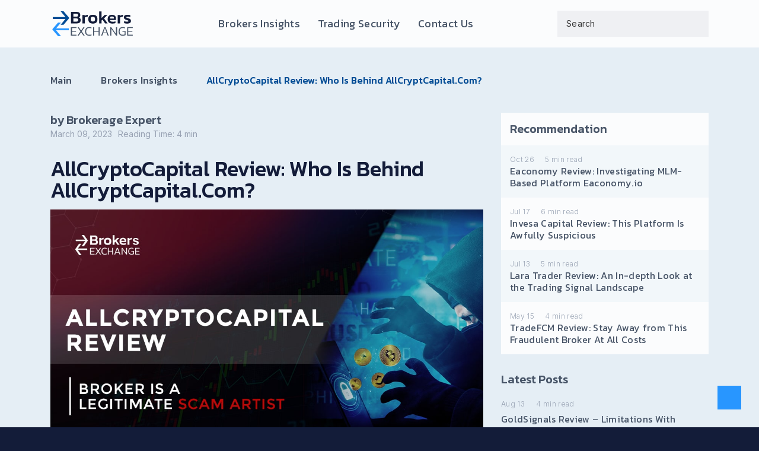

--- FILE ---
content_type: text/html; charset=UTF-8
request_url: https://brokers-exchange.com/allcryptocapital-review/
body_size: 27834
content:
<!doctype html>
<html lang="en-US">
<head><meta charset="UTF-8"><script>if(navigator.userAgent.match(/MSIE|Internet Explorer/i)||navigator.userAgent.match(/Trident\/7\..*?rv:11/i)){var href=document.location.href;if(!href.match(/[?&]nowprocket/)){if(href.indexOf("?")==-1){if(href.indexOf("#")==-1){document.location.href=href+"?nowprocket=1"}else{document.location.href=href.replace("#","?nowprocket=1#")}}else{if(href.indexOf("#")==-1){document.location.href=href+"&nowprocket=1"}else{document.location.href=href.replace("#","&nowprocket=1#")}}}}</script><script>(()=>{class RocketLazyLoadScripts{constructor(){this.v="1.2.5.1",this.triggerEvents=["keydown","mousedown","mousemove","touchmove","touchstart","touchend","wheel"],this.userEventHandler=this.t.bind(this),this.touchStartHandler=this.i.bind(this),this.touchMoveHandler=this.o.bind(this),this.touchEndHandler=this.h.bind(this),this.clickHandler=this.u.bind(this),this.interceptedClicks=[],this.interceptedClickListeners=[],this.l(this),window.addEventListener("pageshow",(t=>{this.persisted=t.persisted,this.everythingLoaded&&this.m()})),document.addEventListener("DOMContentLoaded",(()=>{this.p()})),this.delayedScripts={normal:[],async:[],defer:[]},this.trash=[],this.allJQueries=[]}k(t){document.hidden?t.t():(this.triggerEvents.forEach((e=>window.addEventListener(e,t.userEventHandler,{passive:!0}))),window.addEventListener("touchstart",t.touchStartHandler,{passive:!0}),window.addEventListener("mousedown",t.touchStartHandler),document.addEventListener("visibilitychange",t.userEventHandler))}_(){this.triggerEvents.forEach((t=>window.removeEventListener(t,this.userEventHandler,{passive:!0}))),document.removeEventListener("visibilitychange",this.userEventHandler)}i(t){"HTML"!==t.target.tagName&&(window.addEventListener("touchend",this.touchEndHandler),window.addEventListener("mouseup",this.touchEndHandler),window.addEventListener("touchmove",this.touchMoveHandler,{passive:!0}),window.addEventListener("mousemove",this.touchMoveHandler),t.target.addEventListener("click",this.clickHandler),this.L(t.target,!0),this.M(t.target,"onclick","rocket-onclick"),this.C())}o(t){window.removeEventListener("touchend",this.touchEndHandler),window.removeEventListener("mouseup",this.touchEndHandler),window.removeEventListener("touchmove",this.touchMoveHandler,{passive:!0}),window.removeEventListener("mousemove",this.touchMoveHandler),t.target.removeEventListener("click",this.clickHandler),this.L(t.target,!1),this.M(t.target,"rocket-onclick","onclick"),this.O()}h(){window.removeEventListener("touchend",this.touchEndHandler),window.removeEventListener("mouseup",this.touchEndHandler),window.removeEventListener("touchmove",this.touchMoveHandler,{passive:!0}),window.removeEventListener("mousemove",this.touchMoveHandler)}u(t){t.target.removeEventListener("click",this.clickHandler),this.L(t.target,!1),this.M(t.target,"rocket-onclick","onclick"),this.interceptedClicks.push(t),t.preventDefault(),t.stopPropagation(),t.stopImmediatePropagation(),this.O()}D(){window.removeEventListener("touchstart",this.touchStartHandler,{passive:!0}),window.removeEventListener("mousedown",this.touchStartHandler),this.interceptedClicks.forEach((t=>{t.target.dispatchEvent(new MouseEvent("click",{view:t.view,bubbles:!0,cancelable:!0}))}))}l(t){EventTarget.prototype.addEventListenerBase=EventTarget.prototype.addEventListener,EventTarget.prototype.addEventListener=function(e,i,o){"click"!==e||t.windowLoaded||i===t.clickHandler||t.interceptedClickListeners.push({target:this,func:i,options:o}),(this||window).addEventListenerBase(e,i,o)}}L(t,e){this.interceptedClickListeners.forEach((i=>{i.target===t&&(e?t.removeEventListener("click",i.func,i.options):t.addEventListener("click",i.func,i.options))})),t.parentNode!==document.documentElement&&this.L(t.parentNode,e)}S(){return new Promise((t=>{this.T?this.O=t:t()}))}C(){this.T=!0}O(){this.T=!1}M(t,e,i){t.hasAttribute&&t.hasAttribute(e)&&(event.target.setAttribute(i,event.target.getAttribute(e)),event.target.removeAttribute(e))}t(){this._(this),"loading"===document.readyState?document.addEventListener("DOMContentLoaded",this.R.bind(this)):this.R()}p(){let t=[];document.querySelectorAll("script[type=rocketlazyloadscript][data-rocket-src]").forEach((e=>{let i=e.getAttribute("data-rocket-src");if(i&&0!==i.indexOf("data:")){0===i.indexOf("//")&&(i=location.protocol+i);try{const o=new URL(i).origin;o!==location.origin&&t.push({src:o,crossOrigin:e.crossOrigin||"module"===e.getAttribute("data-rocket-type")})}catch(t){}}})),t=[...new Map(t.map((t=>[JSON.stringify(t),t]))).values()],this.j(t,"preconnect")}async R(){this.lastBreath=Date.now(),this.P(this),this.F(this),this.q(),this.A(),this.I(),await this.U(this.delayedScripts.normal),await this.U(this.delayedScripts.defer),await this.U(this.delayedScripts.async);try{await this.W(),await this.H(this),await this.J()}catch(t){console.error(t)}window.dispatchEvent(new Event("rocket-allScriptsLoaded")),this.everythingLoaded=!0,this.S().then((()=>{this.D()})),this.N()}A(){document.querySelectorAll("script[type=rocketlazyloadscript]").forEach((t=>{t.hasAttribute("data-rocket-src")?t.hasAttribute("async")&&!1!==t.async?this.delayedScripts.async.push(t):t.hasAttribute("defer")&&!1!==t.defer||"module"===t.getAttribute("data-rocket-type")?this.delayedScripts.defer.push(t):this.delayedScripts.normal.push(t):this.delayedScripts.normal.push(t)}))}async B(t){if(await this.G(),!0!==t.noModule||!("noModule"in HTMLScriptElement.prototype))return new Promise((e=>{let i;function o(){(i||t).setAttribute("data-rocket-status","executed"),e()}try{if(navigator.userAgent.indexOf("Firefox/")>0||""===navigator.vendor)i=document.createElement("script"),[...t.attributes].forEach((t=>{let e=t.nodeName;"type"!==e&&("data-rocket-type"===e&&(e="type"),"data-rocket-src"===e&&(e="src"),i.setAttribute(e,t.nodeValue))})),t.text&&(i.text=t.text),i.hasAttribute("src")?(i.addEventListener("load",o),i.addEventListener("error",(function(){i.setAttribute("data-rocket-status","failed"),e()})),setTimeout((()=>{i.isConnected||e()}),1)):(i.text=t.text,o()),t.parentNode.replaceChild(i,t);else{const i=t.getAttribute("data-rocket-type"),n=t.getAttribute("data-rocket-src");i?(t.type=i,t.removeAttribute("data-rocket-type")):t.removeAttribute("type"),t.addEventListener("load",o),t.addEventListener("error",(function(){t.setAttribute("data-rocket-status","failed"),e()})),n?(t.removeAttribute("data-rocket-src"),t.src=n):t.src="data:text/javascript;base64,"+window.btoa(unescape(encodeURIComponent(t.text)))}}catch(i){t.setAttribute("data-rocket-status","failed"),e()}}));t.setAttribute("data-rocket-status","skipped")}async U(t){const e=t.shift();return e&&e.isConnected?(await this.B(e),this.U(t)):Promise.resolve()}I(){this.j([...this.delayedScripts.normal,...this.delayedScripts.defer,...this.delayedScripts.async],"preload")}j(t,e){var i=document.createDocumentFragment();t.forEach((t=>{const o=t.getAttribute&&t.getAttribute("data-rocket-src")||t.src;if(o){const n=document.createElement("link");n.href=o,n.rel=e,"preconnect"!==e&&(n.as="script"),t.getAttribute&&"module"===t.getAttribute("data-rocket-type")&&(n.crossOrigin=!0),t.crossOrigin&&(n.crossOrigin=t.crossOrigin),t.integrity&&(n.integrity=t.integrity),i.appendChild(n),this.trash.push(n)}})),document.head.appendChild(i)}P(t){let e={};function i(i,o){return e[o].eventsToRewrite.indexOf(i)>=0&&!t.everythingLoaded?"rocket-"+i:i}function o(t,o){!function(t){e[t]||(e[t]={originalFunctions:{add:t.addEventListener,remove:t.removeEventListener},eventsToRewrite:[]},t.addEventListener=function(){arguments[0]=i(arguments[0],t),e[t].originalFunctions.add.apply(t,arguments)},t.removeEventListener=function(){arguments[0]=i(arguments[0],t),e[t].originalFunctions.remove.apply(t,arguments)})}(t),e[t].eventsToRewrite.push(o)}function n(e,i){let o=e[i];e[i]=null,Object.defineProperty(e,i,{get:()=>o||function(){},set(n){t.everythingLoaded?o=n:e["rocket"+i]=o=n}})}o(document,"DOMContentLoaded"),o(window,"DOMContentLoaded"),o(window,"load"),o(window,"pageshow"),o(document,"readystatechange"),n(document,"onreadystatechange"),n(window,"onload"),n(window,"onpageshow")}F(t){let e;function i(e){return t.everythingLoaded?e:e.split(" ").map((t=>"load"===t||0===t.indexOf("load.")?"rocket-jquery-load":t)).join(" ")}function o(o){if(o&&o.fn&&!t.allJQueries.includes(o)){o.fn.ready=o.fn.init.prototype.ready=function(e){return t.domReadyFired?e.bind(document)(o):document.addEventListener("rocket-DOMContentLoaded",(()=>e.bind(document)(o))),o([])};const e=o.fn.on;o.fn.on=o.fn.init.prototype.on=function(){return this[0]===window&&("string"==typeof arguments[0]||arguments[0]instanceof String?arguments[0]=i(arguments[0]):"object"==typeof arguments[0]&&Object.keys(arguments[0]).forEach((t=>{const e=arguments[0][t];delete arguments[0][t],arguments[0][i(t)]=e}))),e.apply(this,arguments),this},t.allJQueries.push(o)}e=o}o(window.jQuery),Object.defineProperty(window,"jQuery",{get:()=>e,set(t){o(t)}})}async H(t){const e=document.querySelector("script[data-webpack]");e&&(await async function(){return new Promise((t=>{e.addEventListener("load",t),e.addEventListener("error",t)}))}(),await t.K(),await t.H(t))}async W(){this.domReadyFired=!0,await this.G(),document.dispatchEvent(new Event("rocket-readystatechange")),await this.G(),document.rocketonreadystatechange&&document.rocketonreadystatechange(),await this.G(),document.dispatchEvent(new Event("rocket-DOMContentLoaded")),await this.G(),window.dispatchEvent(new Event("rocket-DOMContentLoaded"))}async J(){await this.G(),document.dispatchEvent(new Event("rocket-readystatechange")),await this.G(),document.rocketonreadystatechange&&document.rocketonreadystatechange(),await this.G(),window.dispatchEvent(new Event("rocket-load")),await this.G(),window.rocketonload&&window.rocketonload(),await this.G(),this.allJQueries.forEach((t=>t(window).trigger("rocket-jquery-load"))),await this.G();const t=new Event("rocket-pageshow");t.persisted=this.persisted,window.dispatchEvent(t),await this.G(),window.rocketonpageshow&&window.rocketonpageshow({persisted:this.persisted}),this.windowLoaded=!0}m(){document.onreadystatechange&&document.onreadystatechange(),window.onload&&window.onload(),window.onpageshow&&window.onpageshow({persisted:this.persisted})}q(){const t=new Map;document.write=document.writeln=function(e){const i=document.currentScript;i||console.error("WPRocket unable to document.write this: "+e);const o=document.createRange(),n=i.parentElement;let s=t.get(i);void 0===s&&(s=i.nextSibling,t.set(i,s));const c=document.createDocumentFragment();o.setStart(c,0),c.appendChild(o.createContextualFragment(e)),n.insertBefore(c,s)}}async G(){Date.now()-this.lastBreath>45&&(await this.K(),this.lastBreath=Date.now())}async K(){return document.hidden?new Promise((t=>setTimeout(t))):new Promise((t=>requestAnimationFrame(t)))}N(){this.trash.forEach((t=>t.remove()))}static run(){const t=new RocketLazyLoadScripts;t.k(t)}}RocketLazyLoadScripts.run()})();</script>
    
    <meta name="viewport" content="width=device-width, initial-scale=1">
    <link rel="profile" href="https://gmpg.org/xfn/11">

    <meta name='robots' content='index, follow, max-image-preview:large, max-snippet:-1, max-video-preview:-1' />

	<!-- This site is optimized with the Yoast SEO plugin v26.8 - https://yoast.com/product/yoast-seo-wordpress/ -->
	<title>AllCryptoCapital Review: Broker Is A Legitimate Scam Artist</title><link rel="preload" as="style" href="https://fonts.googleapis.com/css2?family=Inter:wght@100;300;500;700&#038;family=Kanit:wght@100;200;300;400;500;600&#038;display=swap" /><link rel="stylesheet" href="https://fonts.googleapis.com/css2?family=Inter:wght@100;300;500;700&#038;family=Kanit:wght@100;200;300;400;500;600&#038;display=swap" media="print" onload="this.media='all'" /><noscript><link rel="stylesheet" href="https://fonts.googleapis.com/css2?family=Inter:wght@100;300;500;700&#038;family=Kanit:wght@100;200;300;400;500;600&#038;display=swap" /></noscript><link rel="preload" as="image" href="https://brokers-exchange.com/wp-content/uploads/2023/03/AllCryptoCapital-Review.jpg" imagesrcset="https://brokers-exchange.com/wp-content/uploads/2023/03/AllCryptoCapital-Review.jpg 1140w, https://brokers-exchange.com/wp-content/uploads/2023/03/AllCryptoCapital-Review-300x168.jpg 300w, https://brokers-exchange.com/wp-content/uploads/2023/03/AllCryptoCapital-Review-1024x575.jpg 1024w, https://brokers-exchange.com/wp-content/uploads/2023/03/AllCryptoCapital-Review-768x431.jpg 768w" imagesizes="(max-width: 1140px) 100vw, 1140px" fetchpriority="high">
	<meta name="description" content="AllCryptoCapital review is here for you. You will discover details as to why you should avoid this broker. Stay tuned to find out about this!" />
	<link rel="canonical" href="https://brokers-exchange.com/allcryptocapital-review/" />
	<meta property="og:locale" content="en_US" />
	<meta property="og:type" content="article" />
	<meta property="og:title" content="AllCryptoCapital Review: Broker Is A Legitimate Scam Artist" />
	<meta property="og:description" content="AllCryptoCapital review is here for you. You will discover details as to why you should avoid this broker. Stay tuned to find out about this!" />
	<meta property="og:url" content="https://brokers-exchange.com/allcryptocapital-review/" />
	<meta property="og:site_name" content="Brokers-Exchange" />
	<meta property="article:published_time" content="2023-03-09T18:00:39+00:00" />
	<meta property="article:modified_time" content="2023-08-22T10:00:53+00:00" />
	<meta property="og:image" content="https://brokers-exchange.com/wp-content/uploads/2023/03/AllCryptoCapital-Review.jpg" />
	<meta property="og:image:width" content="1140" />
	<meta property="og:image:height" content="640" />
	<meta property="og:image:type" content="image/jpeg" />
	<meta name="author" content="Brokerage Expert" />
	<meta name="twitter:card" content="summary_large_image" />
	<meta name="twitter:label1" content="Written by" />
	<meta name="twitter:data1" content="Brokerage Expert" />
	<meta name="twitter:label2" content="Est. reading time" />
	<meta name="twitter:data2" content="5 minutes" />
	<script type="application/ld+json" class="yoast-schema-graph">{"@context":"https://schema.org","@graph":[{"@type":"Article","@id":"https://brokers-exchange.com/allcryptocapital-review/#article","isPartOf":{"@id":"https://brokers-exchange.com/allcryptocapital-review/"},"author":{"name":"Brokerage Expert","@id":"https://brokers-exchange.com/#/schema/person/654c37b4e1510762896905464b4efc49"},"headline":"AllCryptoCapital Review: Who Is Behind AllCryptCapital.Com?","datePublished":"2023-03-09T18:00:39+00:00","dateModified":"2023-08-22T10:00:53+00:00","mainEntityOfPage":{"@id":"https://brokers-exchange.com/allcryptocapital-review/"},"wordCount":1079,"commentCount":0,"publisher":{"@id":"https://brokers-exchange.com/#organization"},"image":{"@id":"https://brokers-exchange.com/allcryptocapital-review/#primaryimage"},"thumbnailUrl":"https://brokers-exchange.com/wp-content/uploads/2023/03/AllCryptoCapital-Review.jpg","keywords":["Trading Broker","Trading Scam"],"articleSection":["Brokers Insights"],"inLanguage":"en-US"},{"@type":"WebPage","@id":"https://brokers-exchange.com/allcryptocapital-review/","url":"https://brokers-exchange.com/allcryptocapital-review/","name":"AllCryptoCapital Review: Broker Is A Legitimate Scam Artist","isPartOf":{"@id":"https://brokers-exchange.com/#website"},"primaryImageOfPage":{"@id":"https://brokers-exchange.com/allcryptocapital-review/#primaryimage"},"image":{"@id":"https://brokers-exchange.com/allcryptocapital-review/#primaryimage"},"thumbnailUrl":"https://brokers-exchange.com/wp-content/uploads/2023/03/AllCryptoCapital-Review.jpg","datePublished":"2023-03-09T18:00:39+00:00","dateModified":"2023-08-22T10:00:53+00:00","description":"AllCryptoCapital review is here for you. You will discover details as to why you should avoid this broker. Stay tuned to find out about this!","breadcrumb":{"@id":"https://brokers-exchange.com/allcryptocapital-review/#breadcrumb"},"inLanguage":"en-US","potentialAction":[{"@type":"ReadAction","target":["https://brokers-exchange.com/allcryptocapital-review/"]}]},{"@type":"ImageObject","inLanguage":"en-US","@id":"https://brokers-exchange.com/allcryptocapital-review/#primaryimage","url":"https://brokers-exchange.com/wp-content/uploads/2023/03/AllCryptoCapital-Review.jpg","contentUrl":"https://brokers-exchange.com/wp-content/uploads/2023/03/AllCryptoCapital-Review.jpg","width":1140,"height":640,"caption":"Overview of scam broker AllCryptoCapital"},{"@type":"BreadcrumbList","@id":"https://brokers-exchange.com/allcryptocapital-review/#breadcrumb","itemListElement":[{"@type":"ListItem","position":1,"name":"Home","item":"https://brokers-exchange.com/"},{"@type":"ListItem","position":2,"name":"AllCryptoCapital Review: Who Is Behind AllCryptCapital.Com?"}]},{"@type":"WebSite","@id":"https://brokers-exchange.com/#website","url":"https://brokers-exchange.com/","name":"Brokers-Exchange","description":"Investigate your broker and trade securely","publisher":{"@id":"https://brokers-exchange.com/#organization"},"potentialAction":[{"@type":"SearchAction","target":{"@type":"EntryPoint","urlTemplate":"https://brokers-exchange.com/?s={search_term_string}"},"query-input":{"@type":"PropertyValueSpecification","valueRequired":true,"valueName":"search_term_string"}}],"inLanguage":"en-US"},{"@type":"Organization","@id":"https://brokers-exchange.com/#organization","name":"Brokers-Exchange","url":"https://brokers-exchange.com/","logo":{"@type":"ImageObject","inLanguage":"en-US","@id":"https://brokers-exchange.com/#/schema/logo/image/","url":"https://brokers-exchange.com/wp-content/uploads/2023/02/logo.svg","contentUrl":"https://brokers-exchange.com/wp-content/uploads/2023/02/logo.svg","width":142,"height":46,"caption":"Brokers-Exchange"},"image":{"@id":"https://brokers-exchange.com/#/schema/logo/image/"}},{"@type":"Person","@id":"https://brokers-exchange.com/#/schema/person/654c37b4e1510762896905464b4efc49","name":"Brokerage Expert","image":{"@type":"ImageObject","inLanguage":"en-US","@id":"https://brokers-exchange.com/#/schema/person/image/","url":"https://secure.gravatar.com/avatar/e522bdc782288ffc353f50319cd3ea1c4d7ebf81f39e108dbf357f24a52f6516?s=96&d=mm&r=g","contentUrl":"https://secure.gravatar.com/avatar/e522bdc782288ffc353f50319cd3ea1c4d7ebf81f39e108dbf357f24a52f6516?s=96&d=mm&r=g","caption":"Brokerage Expert"}}]}</script>
	<!-- / Yoast SEO plugin. -->


<link rel='dns-prefetch' href='//ajax.googleapis.com' />
<link rel='dns-prefetch' href='//cdn.jsdelivr.net' />
<link rel='dns-prefetch' href='//cdnjs.cloudflare.com' />
<link href='https://fonts.gstatic.com' crossorigin rel='preconnect' />
<link rel="alternate" type="application/rss+xml" title="Brokers-Exchange &raquo; Feed" href="https://brokers-exchange.com/feed/" />
<link rel="alternate" title="oEmbed (JSON)" type="application/json+oembed" href="https://brokers-exchange.com/wp-json/oembed/1.0/embed?url=https%3A%2F%2Fbrokers-exchange.com%2Fallcryptocapital-review%2F" />
<link rel="alternate" title="oEmbed (XML)" type="text/xml+oembed" href="https://brokers-exchange.com/wp-json/oembed/1.0/embed?url=https%3A%2F%2Fbrokers-exchange.com%2Fallcryptocapital-review%2F&#038;format=xml" />
<style id='wp-img-auto-sizes-contain-inline-css'>
img:is([sizes=auto i],[sizes^="auto," i]){contain-intrinsic-size:3000px 1500px}
/*# sourceURL=wp-img-auto-sizes-contain-inline-css */
</style>
<link data-minify="1" rel='stylesheet' id='structured-content-frontend-css' href='https://brokers-exchange.com/wp-content/cache/min/1/wp-content/plugins/structured-content/dist/blocks.style.build.css?ver=1718871993' media='all' />
<style id='wp-emoji-styles-inline-css'>

	img.wp-smiley, img.emoji {
		display: inline !important;
		border: none !important;
		box-shadow: none !important;
		height: 1em !important;
		width: 1em !important;
		margin: 0 0.07em !important;
		vertical-align: -0.1em !important;
		background: none !important;
		padding: 0 !important;
	}
/*# sourceURL=wp-emoji-styles-inline-css */
</style>
<style id='wp-block-library-inline-css'>
:root{--wp-block-synced-color:#7a00df;--wp-block-synced-color--rgb:122,0,223;--wp-bound-block-color:var(--wp-block-synced-color);--wp-editor-canvas-background:#ddd;--wp-admin-theme-color:#007cba;--wp-admin-theme-color--rgb:0,124,186;--wp-admin-theme-color-darker-10:#006ba1;--wp-admin-theme-color-darker-10--rgb:0,107,160.5;--wp-admin-theme-color-darker-20:#005a87;--wp-admin-theme-color-darker-20--rgb:0,90,135;--wp-admin-border-width-focus:2px}@media (min-resolution:192dpi){:root{--wp-admin-border-width-focus:1.5px}}.wp-element-button{cursor:pointer}:root .has-very-light-gray-background-color{background-color:#eee}:root .has-very-dark-gray-background-color{background-color:#313131}:root .has-very-light-gray-color{color:#eee}:root .has-very-dark-gray-color{color:#313131}:root .has-vivid-green-cyan-to-vivid-cyan-blue-gradient-background{background:linear-gradient(135deg,#00d084,#0693e3)}:root .has-purple-crush-gradient-background{background:linear-gradient(135deg,#34e2e4,#4721fb 50%,#ab1dfe)}:root .has-hazy-dawn-gradient-background{background:linear-gradient(135deg,#faaca8,#dad0ec)}:root .has-subdued-olive-gradient-background{background:linear-gradient(135deg,#fafae1,#67a671)}:root .has-atomic-cream-gradient-background{background:linear-gradient(135deg,#fdd79a,#004a59)}:root .has-nightshade-gradient-background{background:linear-gradient(135deg,#330968,#31cdcf)}:root .has-midnight-gradient-background{background:linear-gradient(135deg,#020381,#2874fc)}:root{--wp--preset--font-size--normal:16px;--wp--preset--font-size--huge:42px}.has-regular-font-size{font-size:1em}.has-larger-font-size{font-size:2.625em}.has-normal-font-size{font-size:var(--wp--preset--font-size--normal)}.has-huge-font-size{font-size:var(--wp--preset--font-size--huge)}.has-text-align-center{text-align:center}.has-text-align-left{text-align:left}.has-text-align-right{text-align:right}.has-fit-text{white-space:nowrap!important}#end-resizable-editor-section{display:none}.aligncenter{clear:both}.items-justified-left{justify-content:flex-start}.items-justified-center{justify-content:center}.items-justified-right{justify-content:flex-end}.items-justified-space-between{justify-content:space-between}.screen-reader-text{border:0;clip-path:inset(50%);height:1px;margin:-1px;overflow:hidden;padding:0;position:absolute;width:1px;word-wrap:normal!important}.screen-reader-text:focus{background-color:#ddd;clip-path:none;color:#444;display:block;font-size:1em;height:auto;left:5px;line-height:normal;padding:15px 23px 14px;text-decoration:none;top:5px;width:auto;z-index:100000}html :where(.has-border-color){border-style:solid}html :where([style*=border-top-color]){border-top-style:solid}html :where([style*=border-right-color]){border-right-style:solid}html :where([style*=border-bottom-color]){border-bottom-style:solid}html :where([style*=border-left-color]){border-left-style:solid}html :where([style*=border-width]){border-style:solid}html :where([style*=border-top-width]){border-top-style:solid}html :where([style*=border-right-width]){border-right-style:solid}html :where([style*=border-bottom-width]){border-bottom-style:solid}html :where([style*=border-left-width]){border-left-style:solid}html :where(img[class*=wp-image-]){height:auto;max-width:100%}:where(figure){margin:0 0 1em}html :where(.is-position-sticky){--wp-admin--admin-bar--position-offset:var(--wp-admin--admin-bar--height,0px)}@media screen and (max-width:600px){html :where(.is-position-sticky){--wp-admin--admin-bar--position-offset:0px}}

/*# sourceURL=wp-block-library-inline-css */
</style><style id='global-styles-inline-css'>
:root{--wp--preset--aspect-ratio--square: 1;--wp--preset--aspect-ratio--4-3: 4/3;--wp--preset--aspect-ratio--3-4: 3/4;--wp--preset--aspect-ratio--3-2: 3/2;--wp--preset--aspect-ratio--2-3: 2/3;--wp--preset--aspect-ratio--16-9: 16/9;--wp--preset--aspect-ratio--9-16: 9/16;--wp--preset--color--black: #000000;--wp--preset--color--cyan-bluish-gray: #abb8c3;--wp--preset--color--white: #ffffff;--wp--preset--color--pale-pink: #f78da7;--wp--preset--color--vivid-red: #cf2e2e;--wp--preset--color--luminous-vivid-orange: #ff6900;--wp--preset--color--luminous-vivid-amber: #fcb900;--wp--preset--color--light-green-cyan: #7bdcb5;--wp--preset--color--vivid-green-cyan: #00d084;--wp--preset--color--pale-cyan-blue: #8ed1fc;--wp--preset--color--vivid-cyan-blue: #0693e3;--wp--preset--color--vivid-purple: #9b51e0;--wp--preset--gradient--vivid-cyan-blue-to-vivid-purple: linear-gradient(135deg,rgb(6,147,227) 0%,rgb(155,81,224) 100%);--wp--preset--gradient--light-green-cyan-to-vivid-green-cyan: linear-gradient(135deg,rgb(122,220,180) 0%,rgb(0,208,130) 100%);--wp--preset--gradient--luminous-vivid-amber-to-luminous-vivid-orange: linear-gradient(135deg,rgb(252,185,0) 0%,rgb(255,105,0) 100%);--wp--preset--gradient--luminous-vivid-orange-to-vivid-red: linear-gradient(135deg,rgb(255,105,0) 0%,rgb(207,46,46) 100%);--wp--preset--gradient--very-light-gray-to-cyan-bluish-gray: linear-gradient(135deg,rgb(238,238,238) 0%,rgb(169,184,195) 100%);--wp--preset--gradient--cool-to-warm-spectrum: linear-gradient(135deg,rgb(74,234,220) 0%,rgb(151,120,209) 20%,rgb(207,42,186) 40%,rgb(238,44,130) 60%,rgb(251,105,98) 80%,rgb(254,248,76) 100%);--wp--preset--gradient--blush-light-purple: linear-gradient(135deg,rgb(255,206,236) 0%,rgb(152,150,240) 100%);--wp--preset--gradient--blush-bordeaux: linear-gradient(135deg,rgb(254,205,165) 0%,rgb(254,45,45) 50%,rgb(107,0,62) 100%);--wp--preset--gradient--luminous-dusk: linear-gradient(135deg,rgb(255,203,112) 0%,rgb(199,81,192) 50%,rgb(65,88,208) 100%);--wp--preset--gradient--pale-ocean: linear-gradient(135deg,rgb(255,245,203) 0%,rgb(182,227,212) 50%,rgb(51,167,181) 100%);--wp--preset--gradient--electric-grass: linear-gradient(135deg,rgb(202,248,128) 0%,rgb(113,206,126) 100%);--wp--preset--gradient--midnight: linear-gradient(135deg,rgb(2,3,129) 0%,rgb(40,116,252) 100%);--wp--preset--font-size--small: 13px;--wp--preset--font-size--medium: 20px;--wp--preset--font-size--large: 36px;--wp--preset--font-size--x-large: 42px;--wp--preset--spacing--20: 0.44rem;--wp--preset--spacing--30: 0.67rem;--wp--preset--spacing--40: 1rem;--wp--preset--spacing--50: 1.5rem;--wp--preset--spacing--60: 2.25rem;--wp--preset--spacing--70: 3.38rem;--wp--preset--spacing--80: 5.06rem;--wp--preset--shadow--natural: 6px 6px 9px rgba(0, 0, 0, 0.2);--wp--preset--shadow--deep: 12px 12px 50px rgba(0, 0, 0, 0.4);--wp--preset--shadow--sharp: 6px 6px 0px rgba(0, 0, 0, 0.2);--wp--preset--shadow--outlined: 6px 6px 0px -3px rgb(255, 255, 255), 6px 6px rgb(0, 0, 0);--wp--preset--shadow--crisp: 6px 6px 0px rgb(0, 0, 0);}:where(.is-layout-flex){gap: 0.5em;}:where(.is-layout-grid){gap: 0.5em;}body .is-layout-flex{display: flex;}.is-layout-flex{flex-wrap: wrap;align-items: center;}.is-layout-flex > :is(*, div){margin: 0;}body .is-layout-grid{display: grid;}.is-layout-grid > :is(*, div){margin: 0;}:where(.wp-block-columns.is-layout-flex){gap: 2em;}:where(.wp-block-columns.is-layout-grid){gap: 2em;}:where(.wp-block-post-template.is-layout-flex){gap: 1.25em;}:where(.wp-block-post-template.is-layout-grid){gap: 1.25em;}.has-black-color{color: var(--wp--preset--color--black) !important;}.has-cyan-bluish-gray-color{color: var(--wp--preset--color--cyan-bluish-gray) !important;}.has-white-color{color: var(--wp--preset--color--white) !important;}.has-pale-pink-color{color: var(--wp--preset--color--pale-pink) !important;}.has-vivid-red-color{color: var(--wp--preset--color--vivid-red) !important;}.has-luminous-vivid-orange-color{color: var(--wp--preset--color--luminous-vivid-orange) !important;}.has-luminous-vivid-amber-color{color: var(--wp--preset--color--luminous-vivid-amber) !important;}.has-light-green-cyan-color{color: var(--wp--preset--color--light-green-cyan) !important;}.has-vivid-green-cyan-color{color: var(--wp--preset--color--vivid-green-cyan) !important;}.has-pale-cyan-blue-color{color: var(--wp--preset--color--pale-cyan-blue) !important;}.has-vivid-cyan-blue-color{color: var(--wp--preset--color--vivid-cyan-blue) !important;}.has-vivid-purple-color{color: var(--wp--preset--color--vivid-purple) !important;}.has-black-background-color{background-color: var(--wp--preset--color--black) !important;}.has-cyan-bluish-gray-background-color{background-color: var(--wp--preset--color--cyan-bluish-gray) !important;}.has-white-background-color{background-color: var(--wp--preset--color--white) !important;}.has-pale-pink-background-color{background-color: var(--wp--preset--color--pale-pink) !important;}.has-vivid-red-background-color{background-color: var(--wp--preset--color--vivid-red) !important;}.has-luminous-vivid-orange-background-color{background-color: var(--wp--preset--color--luminous-vivid-orange) !important;}.has-luminous-vivid-amber-background-color{background-color: var(--wp--preset--color--luminous-vivid-amber) !important;}.has-light-green-cyan-background-color{background-color: var(--wp--preset--color--light-green-cyan) !important;}.has-vivid-green-cyan-background-color{background-color: var(--wp--preset--color--vivid-green-cyan) !important;}.has-pale-cyan-blue-background-color{background-color: var(--wp--preset--color--pale-cyan-blue) !important;}.has-vivid-cyan-blue-background-color{background-color: var(--wp--preset--color--vivid-cyan-blue) !important;}.has-vivid-purple-background-color{background-color: var(--wp--preset--color--vivid-purple) !important;}.has-black-border-color{border-color: var(--wp--preset--color--black) !important;}.has-cyan-bluish-gray-border-color{border-color: var(--wp--preset--color--cyan-bluish-gray) !important;}.has-white-border-color{border-color: var(--wp--preset--color--white) !important;}.has-pale-pink-border-color{border-color: var(--wp--preset--color--pale-pink) !important;}.has-vivid-red-border-color{border-color: var(--wp--preset--color--vivid-red) !important;}.has-luminous-vivid-orange-border-color{border-color: var(--wp--preset--color--luminous-vivid-orange) !important;}.has-luminous-vivid-amber-border-color{border-color: var(--wp--preset--color--luminous-vivid-amber) !important;}.has-light-green-cyan-border-color{border-color: var(--wp--preset--color--light-green-cyan) !important;}.has-vivid-green-cyan-border-color{border-color: var(--wp--preset--color--vivid-green-cyan) !important;}.has-pale-cyan-blue-border-color{border-color: var(--wp--preset--color--pale-cyan-blue) !important;}.has-vivid-cyan-blue-border-color{border-color: var(--wp--preset--color--vivid-cyan-blue) !important;}.has-vivid-purple-border-color{border-color: var(--wp--preset--color--vivid-purple) !important;}.has-vivid-cyan-blue-to-vivid-purple-gradient-background{background: var(--wp--preset--gradient--vivid-cyan-blue-to-vivid-purple) !important;}.has-light-green-cyan-to-vivid-green-cyan-gradient-background{background: var(--wp--preset--gradient--light-green-cyan-to-vivid-green-cyan) !important;}.has-luminous-vivid-amber-to-luminous-vivid-orange-gradient-background{background: var(--wp--preset--gradient--luminous-vivid-amber-to-luminous-vivid-orange) !important;}.has-luminous-vivid-orange-to-vivid-red-gradient-background{background: var(--wp--preset--gradient--luminous-vivid-orange-to-vivid-red) !important;}.has-very-light-gray-to-cyan-bluish-gray-gradient-background{background: var(--wp--preset--gradient--very-light-gray-to-cyan-bluish-gray) !important;}.has-cool-to-warm-spectrum-gradient-background{background: var(--wp--preset--gradient--cool-to-warm-spectrum) !important;}.has-blush-light-purple-gradient-background{background: var(--wp--preset--gradient--blush-light-purple) !important;}.has-blush-bordeaux-gradient-background{background: var(--wp--preset--gradient--blush-bordeaux) !important;}.has-luminous-dusk-gradient-background{background: var(--wp--preset--gradient--luminous-dusk) !important;}.has-pale-ocean-gradient-background{background: var(--wp--preset--gradient--pale-ocean) !important;}.has-electric-grass-gradient-background{background: var(--wp--preset--gradient--electric-grass) !important;}.has-midnight-gradient-background{background: var(--wp--preset--gradient--midnight) !important;}.has-small-font-size{font-size: var(--wp--preset--font-size--small) !important;}.has-medium-font-size{font-size: var(--wp--preset--font-size--medium) !important;}.has-large-font-size{font-size: var(--wp--preset--font-size--large) !important;}.has-x-large-font-size{font-size: var(--wp--preset--font-size--x-large) !important;}
/*# sourceURL=global-styles-inline-css */
</style>

<style id='classic-theme-styles-inline-css'>
/*! This file is auto-generated */
.wp-block-button__link{color:#fff;background-color:#32373c;border-radius:9999px;box-shadow:none;text-decoration:none;padding:calc(.667em + 2px) calc(1.333em + 2px);font-size:1.125em}.wp-block-file__button{background:#32373c;color:#fff;text-decoration:none}
/*# sourceURL=/wp-includes/css/classic-themes.min.css */
</style>
<link rel='stylesheet' id='wp-components-css' href='https://brokers-exchange.com/wp-includes/css/dist/components/style.min.css?ver=4825daa28533af4bef96c4e3c35a012d' media='all' />
<link rel='stylesheet' id='wp-preferences-css' href='https://brokers-exchange.com/wp-includes/css/dist/preferences/style.min.css?ver=4825daa28533af4bef96c4e3c35a012d' media='all' />
<link rel='stylesheet' id='wp-block-editor-css' href='https://brokers-exchange.com/wp-includes/css/dist/block-editor/style.min.css?ver=4825daa28533af4bef96c4e3c35a012d' media='all' />
<link data-minify="1" rel='stylesheet' id='popup-maker-block-library-style-css' href='https://brokers-exchange.com/wp-content/cache/min/1/wp-content/plugins/popup-maker/dist/packages/block-library-style.css?ver=1758018303' media='all' />
<link data-minify="1" rel='stylesheet' id='wp-post-comment-rating-css' href='https://brokers-exchange.com/wp-content/cache/min/1/wp-content/plugins/wp-post-comment-rating/public/css/wp-post-comment-rating-public.css?ver=1718871993' media='all' />
<style id='dominant-color-styles-inline-css'>
img[data-dominant-color]:not(.has-transparency) { background-color: var(--dominant-color); }
/*# sourceURL=dominant-color-styles-inline-css */
</style>
<link data-minify="1" rel='stylesheet' id='brokers-exchange-style-css' href='https://brokers-exchange.com/wp-content/cache/min/1/wp-content/themes/brokers-exchange-v4-2/style.css?ver=1718871993' media='all' />
<link data-minify="1" rel='stylesheet' id='style-general-css' href='https://brokers-exchange.com/wp-content/cache/min/1/wp-content/themes/brokers-exchange-v4-2/css/general.css?ver=1718871993' media='all' />
<link data-minify="1" rel='stylesheet' id='style-tel-css' href='https://brokers-exchange.com/wp-content/cache/min/1/npm/intl-tel-input@18.1.1/build/css/intlTelInput.css?ver=1718871993' media='all' />
<link data-minify="1" rel='stylesheet' id='style-popup-css' href='https://brokers-exchange.com/wp-content/cache/min/1/wp-content/themes/brokers-exchange-v4-2/css/popup.css?ver=1718871993' media='all' />
<link data-minify="1" rel='stylesheet' id='style-ftp-assets-css' href='https://brokers-exchange.com/wp-content/cache/min/1/wp-content/themes/brokers-exchange-v4-2/ftp-partner/assets/general.css?ver=1718871993' media='all' />
<link data-minify="1" rel='stylesheet' id='style-ftp-animation-css' href='https://brokers-exchange.com/wp-content/cache/min/1/ajax/libs/animate.css/4.1.1/animate.min.css?ver=1718871993' media='all' />
<link data-minify="1" rel='stylesheet' id='popup-maker-site-css' href='https://brokers-exchange.com/wp-content/cache/min/1/wp-content/uploads/pum/pum-site-styles.css?ver=1718871993' media='all' />
<script type="rocketlazyloadscript" data-rocket-src="https://brokers-exchange.com/wp-includes/js/jquery/jquery.min.js?ver=3.7.1" id="jquery-core-js"></script>
<script type="rocketlazyloadscript" data-rocket-src="https://brokers-exchange.com/wp-includes/js/jquery/jquery-migrate.min.js?ver=3.4.1" id="jquery-migrate-js"></script>
<script type="rocketlazyloadscript" data-minify="1" data-rocket-src="https://brokers-exchange.com/wp-content/cache/min/1/wp-content/plugins/wp-post-comment-rating/public/js/wp-post-comment-rating-public.js?ver=1718871993" id="wp-post-comment-rating-js"></script>
<script type="rocketlazyloadscript" data-minify="1" data-rocket-src="https://brokers-exchange.com/wp-content/cache/min/1/ajax/libs/jquery/1.9.1/jquery.min.js?ver=1718871994" id="general-jquery-js"></script>
<script type="rocketlazyloadscript" data-minify="1" data-rocket-src="https://brokers-exchange.com/wp-content/cache/min/1/npm/intl-tel-input@18.1.1/build/js/intlTelInput.min.js?ver=1718871994" id="general-telin-js"></script>
<script type="rocketlazyloadscript" data-minify="1" data-rocket-src="https://brokers-exchange.com/wp-content/cache/min/1/wp-content/themes/brokers-exchange-v4-2/js/scripts.js?ver=1718871994" id="general-custom-js-js"></script>
<script type="rocketlazyloadscript" data-minify="1" data-rocket-src="https://brokers-exchange.com/wp-content/cache/min/1/wp-content/themes/brokers-exchange-v4-2/js/bottom-form.js?ver=1718871994" id="general-bottom-form-js"></script>
<script type="rocketlazyloadscript" data-minify="1" data-rocket-src="https://brokers-exchange.com/wp-content/cache/min/1/wp-content/themes/brokers-exchange-v4-2/js/post-form.js?ver=1718871994" id="general-post-form-js"></script>
<link rel="https://api.w.org/" href="https://brokers-exchange.com/wp-json/" /><link rel="alternate" title="JSON" type="application/json" href="https://brokers-exchange.com/wp-json/wp/v2/posts/3207" /><link rel="EditURI" type="application/rsd+xml" title="RSD" href="https://brokers-exchange.com/xmlrpc.php?rsd" />

<link rel='shortlink' href='https://brokers-exchange.com/?p=3207' />
<!-- start Simple Custom CSS and JS -->
<style>
body .single-post__content table tr td{
	vertical-align: top;
}

@media (max-width: 1190px) {
	.menu-footer-menu-container {
		padding-top: 30px;
	}
	.site-footer__second-row .site-footer__menu {
		order: 0;
	}
}

.ai-aside__desc {
	text-transform: inherit !important;
}

@media (max-width: 980px) {
	.site-footer__second-row .site-footer__menu .menu .menu-item {
		padding: 13px 0;
	}
	.site-footer__second-row .site-footer__menu .menu .menu-item:first-child {
		padding-top: 0;
	}
	.site-footer__second-row .site-footer__menu .menu .menu-item:last-child {
		padding-bottom: 0;
	}
	.site-footer__second-row .site-footer__menu .menu {
		display: block;
		padding-top: 0;
	}
}

@media (max-width: 767px) {	
	body .pum-theme-default-theme .col-8.popup-left__col {
		order: 1;
	}
	body .pum-theme-default-theme .col-8 {
		flex: 0 0 100%;
		max-width: 100%;
	}
	body .pum-theme-default-theme .col-8.popup-left__col .popup-left {
		padding: 15px;
		background: #FBFCFD;
	}
	body .pum-theme-default-theme .col-4.popup-right__col {
		height: 165px;
		order: 0;
	}
	body .pum-theme-default-theme .col-4 {
		flex: 0 0 100%;
		max-width: 100%;
	}
}</style>
<!-- end Simple Custom CSS and JS -->
<!-- start Simple Custom CSS and JS -->
<style>
/* body table tr:nth-child(1) td:nth-child(1) {
	background: #e5eef5 !important
}

body table tr:nth-child(1) td:nth-child(2) {
	background: #004B94 !important;
	color: #FCFCFD;
	font-weight: 600;
}

body table tr:nth-child(1) td:nth-child(3) {
	background: #004B94 !important;
	color: #FCFCFD;
	font-weight: 600;
} */</style>
<!-- end Simple Custom CSS and JS -->
<!-- start Simple Custom CSS and JS -->
<style>
.single-post__tags-cats .single-post__tags-item a {
	text-transform: lowercase;
}

.news-post-item .news-post-item__content .news-post-item__content-title {
	min-height: 40px;
}

.welcome-text__container {
    border: 1px solid #FBFCFD;
}

.content-navigation__container {
	display: none !important;
}

.welcome-text__container:hover {
    border: 1px solid #FBFCFD;
}

@media (min-width: 1440px) {
	.welcome-text__container:hover .welcome-text__image {
    	right: 50px;
	}
}

body .single-post__content ol li {
    font-weight: 400;
    font-size: 16px;
    line-height: 150%;
    color: #475467;
    margin-bottom: 15px;
    padding-left: 0;
    position: relative;
    counter-increment: my-awesome-counter;
}

body .content-navigation__container #ez-toc-container nav {
    max-height: 350px;
    overflow-x: hidden;
    overflow-y: scroll;
}

.site-header__first-row-content .main-navigation .menu .menu-item.current-menu-item a {
    padding-left: 0;
}

.single-post__content .sc_card {
/* 	margin: 0; */
}

.single-post__content .sc_card:last-child {
	margin-bottom: 0px;
}

body .single-post__content table tr td {
	width: auto;
}

.single-post__content table tr td:last-child p {margin:15px 0;}

.single-post__content table tr td:last-child p:last-child { margin-bottom: 0; }

.single-post__content table tr td:last-child p:first-child { margin-top: 0; }

.single-post__content .sc_card:first-child {
	margin-top: 0px;
}

.single-post__content .sc_card h3 {
	font-family: 'Kanit';
	font-weight: 500;
	font-size: 26px;
	line-height: 125%;
	color: #131C39;
	margin: 0 0 10px;
}

.single-post__content .sc_card h2 {
	font-size: 26px;
	margin: 0 0 10px;
}

@media (max-width: 820px) {
	.single-post__content {
		overflow: hidden;
	}
	.single-post__content table {
		min-width: auto !important;
	}
	.single-post__content table.wp-block-table__scroll {
		min-width: 650px !important;
	}
	.single-post__content table.wp-block-table__scroll tr td:first-child, .single-post__content table.wp-block-table__scroll tr th:first-child {
      position: sticky;
      left: 0;
      vertical-align: middle;
    }
	.single-post__content .is-layout-constrained .sc_fs_faq summary h5 {
		font-size: 16px;
	}
}

table tr:nth-child(2n+1) td:nth-child(1){
    background: rgb(218 219 222) !important;
}


@media (max-width: 767px) {
	body .single-post__comments .comment-list .comment .comment-body .comment-meta .comment-author .fn {
		margin-top: 7px;
	}
	body .single-post__comments .comment-list .comment .comment-body .comment-metadata {
		line-height: 100%;
	}
	body .single-post__comments .comment-list .comment .comment-body .comment-content {
		margin-top: -10px;	
	}
	.main-post-item__content-date span.replace-date {
		margin-right: 5px;
		display: inline-block;
		margin-top: 0;
	}
	.single-post__content .sc_card h3 {
		font-size: 18px;
	}
}

@media (max-width: 620px) {
	.welcome-section__general-posts .welcome-section__general-post:first-child {
		margin-bottom: 0;
	}
	body .site-header__first-row-content .menu-header-search-container {
		padding: 120px 15px;
	}
}</style>
<!-- end Simple Custom CSS and JS -->
<!-- start Simple Custom CSS and JS -->
<script type="rocketlazyloadscript">
jQuery(document).ready(function( $ ){

	if ($(window).width() < 820) {
		$('.single-post__content table tr').find('td:nth-child(3)').parent().parent().parent().addClass('wp-block-table__scroll');
	}
	
    if ($(window).width() < 480) {
        var text = $('.single-post .breadcrumb .current').text();
        text = text.substr(0,2) + '...';
        $('.single-post .breadcrumb .current').text(text);
    }
	
});
</script>
<!-- end Simple Custom CSS and JS -->
<style id="mystickymenu" type="text/css">#mysticky-nav { width:100%; position: static; }#mysticky-nav.wrapfixed { position:fixed; left: 0px; margin-top:0px;  z-index: 99990; -webkit-transition: 0.3s; -moz-transition: 0.3s; -o-transition: 0.3s; transition: 0.3s; -ms-filter:"progid:DXImageTransform.Microsoft.Alpha(Opacity=90)"; filter: alpha(opacity=90); opacity:0.9; background-color: #f7f5e7;}#mysticky-nav.wrapfixed .myfixed{ background-color: #f7f5e7; position: relative;top: auto;left: auto;right: auto;}#mysticky-nav .myfixed { margin:0 auto; float:none; border:0px; background:none; max-width:100%; }</style>			<style type="text/css">
																															</style>
			<meta name="generator" content="Performance Lab 2.9.0; modules: images/dominant-color-images, images/webp-support, images/webp-uploads; plugins: ">
		<style type="text/css">
			fieldset.wppcr_rating > legend{
				color:			}

			.comment-form-comment, .comment-notes {clear:both;}
			.wppcr_rating {
				float:left;display: initial;
			}

			/* :not(:checked) is a filter, so that browsers that don’t support :checked don’t 
			   follow these rules. Every browser that supports :checked also supports :not(), so
			   it doesn’t make the test unnecessarily selective */
			.wppcr_rating:not(:checked) > input {
				position:absolute;
				/*top:-9999px;*/
				clip:rect(0,0,0,0);
			}

			.wppcr_rating:not(:checked) > label {
				float:right;
				width:1em !important;
				padding:0;
				overflow:hidden;
				white-space:nowrap;
				cursor:pointer;
				font-size:22px;
				line-height:1.2;
				color:#ddd !important;
				text-shadow:1px 1px #bbb, 1px 1px #666, .1em .1em .2em rgba(0,0,0,.2);
			}

			.wppcr_rating:not(:checked) > label:before {
				content: '★ ';
			}

			.wppcr_rating > input:checked ~ label {
				color: #ea0 !important;
				text-shadow:1px 1px #bbb, 1px 1px #666, .1em .1em .2em rgba(0,0,0,.5);
			}

			.wppcr_rating:not(:checked) > label:hover,
			.wppcr_rating:not(:checked) > label:hover ~ label {
				color: #ffd700 !important;
				text-shadow:1px 1px #bbb, 1px 1px #666, .1em .1em .2em rgba(0,0,0,.5);
			}

			.wppcr_rating > input:checked + label:hover,
			.wppcr_rating > input:checked + label:hover ~ label,
			.wppcr_rating > input:checked ~ label:hover,
			.wppcr_rating > input:checked ~ label:hover ~ label,
			.wppcr_rating > label:hover ~ input:checked ~ label {
				color: #ea0 !important;
				text-shadow:1px 1px goldenrod, 1px 1px #B57340, .1em .1em .2em rgba(0,0,0,.5);
			}

			.wppcr_rating > label:active {
				position:relative;
				top:2px;
				left:2px;
			}
			p.logged-in-as {clear:both;}
			span.wpcr_author_stars, span.wpcr_author_stars span {
				display: block;
				background: url(https://brokers-exchange.com/wp-content/plugins/wp-post-comment-rating/public/images/yelstars.png) 0 -16px repeat-x;
				width: 80px;
				height: 16px;
			}

			span.wpcr_author_stars span {
				background-position: 0 0;
			}
			span.wpcr_averageStars, span.wpcr_averageStars span {
				display: block;
				background: url(https://brokers-exchange.com/wp-content/plugins/wp-post-comment-rating/public/images/yelstars.png) 0 -16px repeat-x;
				width: 80px;
				height: 16px;
			}

			span.wpcr_averageStars span {
				background-position: 0 0;
			}

			/*for tooltip*/
			.wpcr_tooltip, .wpcr_inline{
				display: inline;
				position: relative;
				width:auto;
				float:left;
				font-size: 12px;
			}
			a.wpcr_tooltip span.wpcr_stars, .wpcr_inline span.wpcr_stars{float:left;font-size: 14px;}
			a.wpcr_tooltip span.wpcr_averageStars, a.wpcr_inline span.wpcr_averageStars {float:left; margin:2px 5px 0px 5px;}
			
			.wpcr_tooltip:hover:after{
				background-color: rgba(0,0,0,.8);
				border-radius: 5px;
				bottom: 26px;
				color: #fff;
				content: attr(title);
				left: 20%;
				padding: 5px 10px;
				position: absolute;
				z-index: 98;
				width: 205px;
				border-radius: 7px;
				font-size: 13px;
			}
			.wpcr_tooltip:hover:before{
				border: solid;
				border-color: rgba(0,0,0,.8) transparent;
				border-width: 6px 6px 0 6px;
				bottom: 20px;
				content: "";
				left: 50%;
				position: absolute;
				z-index: 99;
			}
			.wpcr_aggregate{float: left;display: inline-block;width: auto;line-height: 20px;}
			#hide-stars {display:none;}
			#review_form .wppcr_rating {display:none;}
			#reviews .wpcr_author_stars {display:none;}
			.col-2 .aggr_options {
				margin-bottom: 5px;
				display: inline-block;
			}
			.wpcr_floating_links, .wpcr_ss_links{position: fixed;left: auto;right:0;
			z-index: 99999;max-width: 3.2%; width: 3.2% !important;}
			.wpcr_floating_links{top:40%}
			.wpcr_ss_links{top:56%}
			.wpcr_floating_links ul, .wpcr_ss_links ul{list-style: none;margin: 0px;padding: 0;}
			.wpcr_floating_links li:before, .wpcr_ss_links li:before{display:none !important;}
			.wpcr_floating_links li, .wpcr_ss_links li{
				padding: 5px 12px;
				background-color: #fff;
				box-shadow: 1px 1px 2px 2px #ccc;
				text-align: center;
				margin: 0 !important;
			}
			
		</style>
		<link rel="icon" href="https://brokers-exchange.com/wp-content/uploads/2022/06/fav_seo5_Brokerexchange.ico" sizes="32x32" />
<link rel="icon" href="https://brokers-exchange.com/wp-content/uploads/2022/06/fav_seo5_Brokerexchange.ico" sizes="192x192" />
<link rel="apple-touch-icon" href="https://brokers-exchange.com/wp-content/uploads/2022/06/fav_seo5_Brokerexchange.ico" />
<meta name="msapplication-TileImage" content="https://brokers-exchange.com/wp-content/uploads/2022/06/fav_seo5_Brokerexchange.ico" />
    <script type="rocketlazyloadscript" data-rocket-type="module" data-rocket-src="https://unpkg.com/ionicons@5.5.2/dist/ionicons/ionicons.esm.js"></script>
    <script type="rocketlazyloadscript" nomodule data-rocket-src="https://unpkg.com/ionicons@5.5.2/dist/ionicons/ionicons.js"></script>

    <link rel="preconnect" href="https://fonts.googleapis.com">
    <link rel="preconnect" href="https://fonts.gstatic.com" crossorigin>
    
	<style>
	.site-header__first-row-content .menu-header-search-container .hydrated {
		color: #004B94;
		font-size: 24px;
		position: absolute;
		right: 15px;
		top: 50%;
		margin-top: -12px;
		cursor: pointer;
		}
	</style>


    <style>
        .check-phone .iti { display: block; margin-bottom: 5px; }
        .iti--separate-dial-code .iti__selected-flag { background: transparent; }
        .general-tel { display: none; }
        .general-country { display: none; }
        body .page-form .iti__country-list { padding: 0; margin: 0; }
        body .page-form .iti__country-list li:before { content:none; }
        body .page-form .iti__country-list li { font-size: 14px; margin-bottom: 5px; }
        .thanks-message { text-align: center; display: block; color: #2aaf05; }
        .thanks-message .hydrated { font-size: 28px; }

        .post-form__validation h2{
            margin: 0 0 15px 0;
        }
    </style>
	<!-- Google Tag Manager -->
	<script>(function(w,d,s,l,i){w[l]=w[l]||[];w[l].push({'gtm.start':
														  new Date().getTime(),event:'gtm.js'});var f=d.getElementsByTagName(s)[0],
			j=d.createElement(s),dl=l!='dataLayer'?'&l='+l:'';j.async=true;j.src=
				'https://www.googletagmanager.com/gtm.js?id='+i+dl;f.parentNode.insertBefore(j,f);
								})(window,document,'script','dataLayer','GTM-M423PZN');</script>
	<!-- End Google Tag Manager -->
	<!-- Meta Pixel Code -->
	<script type="rocketlazyloadscript">
		!function(f,b,e,v,n,t,s)
		{if(f.fbq)return;n=f.fbq=function(){n.callMethod?
			n.callMethod.apply(n,arguments):n.queue.push(arguments)};
		 if(!f._fbq)f._fbq=n;n.push=n;n.loaded=!0;n.version='2.0';
		 n.queue=[];t=b.createElement(e);t.async=!0;
		 t.src=v;s=b.getElementsByTagName(e)[0];
		 s.parentNode.insertBefore(t,s)}(window, document,'script',
										 'https://connect.facebook.net/en_US/fbevents.js');
		fbq('init', '143742425428828');
		fbq('track', 'PageView');
	</script>
	<noscript><img height="1" width="1" style="display:none"
				   src="https://www.facebook.com/tr?id=143742425428828&ev=PageView&noscript=1"
				   /></noscript>
	<!-- End Meta Pixel Code -->
	<script async src="https://www.googletagmanager.com/gtag/js?id=G-9NC6LZWWEB"></script>
	<script>
	window.dataLayer = window.dataLayer || [];
	function gtag(){dataLayer.push(arguments);}
	gtag('js', new Date());
	gtag('config', 'G-9NC6LZWWEB');
	</script>

	<script type="rocketlazyloadscript">
		window.addEventListener('mouseover', initLandbot, { once: true });
		window.addEventListener('touchstart', initLandbot, { once: true });
		var myLandbot;
		function initLandbot() {
			if (!myLandbot) {
				var s = document.createElement('script');s.type = 'text/javascript';s.async = true;
				s.addEventListener('load', function() {
					var myLandbot = new Landbot.Livechat({
						configUrl: 'https://storage.googleapis.com/landbot.pro/v3/H-1546818-RRRAQUSWICMSAVA8/index.json',
					});
				});
				s.src = 'https://cdn.landbot.io/landbot-3/landbot-3.0.0.js';
				var x = document.getElementsByTagName('script')[0];
				x.parentNode.insertBefore(s, x);
			}
		}
	</script>
</head>

<body class="wp-singular post-template-default single single-post postid-3207 single-format-standard wp-custom-logo wp-theme-brokers-exchange-v4-2 no-sidebar">
	<!-- Google Tag Manager (noscript) -->
	<noscript><iframe src="https://www.googletagmanager.com/ns.html?id=GTM-M423PZN"
					  height="0" width="0" style="display:none;visibility:hidden"></iframe></noscript>
	<!-- End Google Tag Manager (noscript) -->
<div id="page" class="site">
    <div class="mobile-menu__body-bg"></div>
    <div class="menu-header-search-container__bg"></div>
    <div class="menu-header-container__bg"></div>

    <header id="masthead" class="site-header">
        <div class="site-header__first-row">
            <div class="wrapper">
                <div class="site-header__first-row-content">
                    <div class="row h-center v-center general-header-row">
                        <div class="col-md-auto">
                            <div class="site-branding">
                                <a href="https://brokers-exchange.com/" class="custom-logo-link" rel="home"><img width="142" height="46" src="https://brokers-exchange.com/wp-content/uploads/2023/02/logo.svg" class="custom-logo" alt="Brokers-Exchange" decoding="async" /></a>                            </div><!-- .site-branding -->
                        </div>
                        <div class="col-md-auto header-menu__tab-dev">
                            <div class="mobile-menu__content">
                                <div class="row v-center show-desktop">
                                    <div class="col-md-auto">
                                        <nav id="site-navigation" class="main-navigation">
                                            <div class="menu-menu-container"><ul id="primary-menu" class="menu"><li id="menu-item-5811" class="menu-item menu-item-type-taxonomy menu-item-object-category current-post-ancestor current-menu-parent current-post-parent menu-item-5811"><a href="https://brokers-exchange.com/brokers-insights/">Brokers Insights</a></li>
<li id="menu-item-3029" class="menu-item menu-item-type-taxonomy menu-item-object-category menu-item-3029"><a href="https://brokers-exchange.com/trading-security-news/">Trading Security</a></li>
<li id="menu-item-5839" class="menu-item menu-item-type-post_type menu-item-object-page menu-item-5839"><a href="https://brokers-exchange.com/contact-us/">Contact Us</a></li>
</ul></div>                                        </nav><!-- #site-navigation -->
                                    </div>
                                </div>
                            </div>
                        </div>
                        <div class="col-md-auto">
                            <div class="mobile-menu show-mobile">
                                <div class="mobile-menu__icon menu-open">
                                    <ion-icon name="menu-outline"></ion-icon>
                                </div>
                                <div class="mobile-menu__icon menu-close">
                                    <ion-icon name="close-outline"></ion-icon>
                                </div>
                            </div>
                            <div class="mobile-search-menu">
                                <div class="mobile-search-menu__icon search-menu-open">
                                    <ion-icon name="search-outline"></ion-icon>
                                </div>

                                <div class="mobile-search-menu__icon search-menu-close">
                                    <ion-icon name="close-outline"></ion-icon>
                                </div>
                            </div>
                            <div class="menu-header-search-container">
                                <form role="search" method="get" id="searchform" class="searchform search-form" action="https://brokers-exchange.com/">
                                    <div>
                                        <input type="text" value="" class="search-field" placeholder="Search" name="s" id="s" required/>
                                        <div class="search-submit">
                                            <ion-icon name="search-outline"></ion-icon>
                                        </div>
                                        <input type="submit" id="searchsubmit" value="Search" style="display:none;" />
                                    </div>
                                </form>
<!--                                --><!--                                <ion-icon name="search-outline"></ion-icon>-->
                            </div>
                        </div>
                    </div>
                </div>
            </div>
        </div>
    </header><!-- #masthead -->

    <div class="site-general-main site-content">
    <div class="page-section__after-header">
        <div class="page-section__content">
            <div class="wrapper">
                <div class="breadcrumb row"> <div id="crumbs" class="breadcrumb-cointainer"><a href="https://brokers-exchange.com">Main</a>  <span class="delimiter-crumbs"> <ion-icon name="caret-forward-outline"></ion-icon> </span> <a href="https://brokers-exchange.com/brokers-insights/">Brokers Insights</a>  <span class="delimiter-crumbs"> <ion-icon name="caret-forward-outline"></ion-icon> </span> <span class="current">AllCryptoCapital Review: Who Is Behind AllCryptCapital.Com?</span></div> </div>
            </div>
        </div>
    </div>
    <main id="primary" class="site-main">
        <div class="site-main__tab-version">
            <div class="wrapper">
                <div class="page-section__content">
                    <div class="row">
                        <div class="col-8 site-main__tab-version-col single-page__some-content">
                            <div class="subcategory-page__content">
                                <div class="row">
                                    <div class="col-1">
                                        <div class="content-navigation__container" >
                                            [ez-toc]                                        </div>
                                    </div>
                                    <div class="col-1 content-post__body">
                                        <div class="single-post__header">
                                            <div class="single-post__author">
                                                <div class="row v-center">
                                                    <div class="col-md-auto single-post__author-name"> by Brokerage Expert</div>
<!--                                                    <div class="col brokers-list__content-score">-->
<!--                                                        <div class="rating">--><!--</div>-->
<!--                                                    </div>-->
                                                </div>
                                            </div>
                                            <div class="single-post__date">
                                                <span>March 09, 2023</span>Reading Time: <span class="span-reading-time rt-reading-time"><span class="rt-label rt-prefix"></span> <span class="rt-time"> 4</span> <span class="rt-label rt-postfix"></span></span> min
                                            </div>
                                        </div>
                                        
<div class="single-post__main">
    <h1>AllCryptoCapital Review: Who Is Behind AllCryptCapital.Com?</h1>
    <div class="single-post__image">
        <img width="1140" height="640" src="https://brokers-exchange.com/wp-content/uploads/2023/03/AllCryptoCapital-Review.jpg" class="attachment-single-large-size size-single-large-size wp-post-image" alt="Overview of scam broker AllCryptoCapital" decoding="async" fetchpriority="high" srcset="https://brokers-exchange.com/wp-content/uploads/2023/03/AllCryptoCapital-Review.jpg 1140w, https://brokers-exchange.com/wp-content/uploads/2023/03/AllCryptoCapital-Review-300x168.jpg 300w, https://brokers-exchange.com/wp-content/uploads/2023/03/AllCryptoCapital-Review-1024x575.jpg 1024w, https://brokers-exchange.com/wp-content/uploads/2023/03/AllCryptoCapital-Review-768x431.jpg 768w" sizes="(max-width: 1140px) 100vw, 1140px" />    </div>
    <div class="single-post__content">
        <p><span style="font-weight: 400;">AllCryptoCapital Review, Reading this is the first indicator that you thought it could be okay to invest your money here. However, hold that thought for a moment! </span></p>
<p><span style="font-weight: 400;">AllCryptoCapital is another investment scam. The broker lacks a legit license and is not authorized in any way. Also, this offshore company doesn’t give any details about spread or leverage. There&#8217;s nothing on payment options as well. </span></p>
<p><span style="font-weight: 400;">Let&#8217;s hop into this AllCryptoCapital review for more exciting information.</span></p>
<table>
<tbody>
<tr>
<td><b>Company</b></td>
<td><b>AllCryptoCapital</b></td>
</tr>
<tr>
<td><b>Website</b></td>
<td><b>AllCryptCapital.Com</b></td>
</tr>
<tr>
<td><b>Address</b></td>
<td><b>11 Westferry Circus, London E14 4HD, UK</b></td>
</tr>
<tr>
<td><b>Email</b></td>
<td><b><a href="/cdn-cgi/l/email-protection" class="__cf_email__" data-cfemail="c7b4b2b7b7a8b5b387a6aba4b5beb7b3a8a4a6b7aeb3a6abe9a4a8aa">[email&#160;protected]</a></b></td>
</tr>
<tr>
<td><b>Phone</b></td>
<td><b>+441795501566</b></td>
</tr>
<tr>
<td><b>Minimum Deposit</b></td>
<td><b>$250</b></td>
</tr>
<tr>
<td><b>Leverage</b></td>
<td><b>N/A</b></td>
</tr>
<tr>
<td><b>Bonuses</b></td>
<td><b>N/A</b></td>
</tr>
<tr>
<td><b>Regulation</b></td>
<td><b>No</b></td>
</tr>
<tr>
<td><b>Warning</b></td>
<td><b>No</b></td>
</tr>
</tbody>
</table>
<h2><span style="font-weight: 400;">Licensing and Security of AllCryptoCapital</span></h2>
<p><span style="font-weight: 400;">If you had hopes of finding any details on a license or regulation, that&#8217;s a dead end. AllCryptoCapital broker doesn&#8217;t give us any details about any license.</span></p>
<p><span style="font-weight: 400;">Speaking of its base, you will see that the broker is allegedly based in the UK. This country has one of the most rigid regulatory bodies and multiple conditions for brokers. If you check with the Financial Conduct Authority, you won&#8217;t find any company with this name. This web page is clearly not trustworthy. It is entirely unregulated and basically anonymous.</span></p>
<p><span style="font-weight: 400;">So, try not to invest your money in such a bogus company. You will be taking a big risk. Trading with unregulated brokers hides many troubles and risks. Would you like to invest in crypto or any other asset? If so, go for a regulated company that is located in the US, EU, UK, or Australia. Working with a regulated broker assures you that your money won&#8217;t be stolen or misused.</span></p>
<p><span style="font-weight: 400;">Keep in mind that leverage higher than 1:50 is extremely risky. Moreover, leverage starting at 1:100 is even more hypothetical and problematic.</span></p>
<p><b>Note:</b><span style="font-weight: 400;"> There are businesses that market systems—signal sellers or automated bots—and usually sell bad things that do not yield any results. These bogus web pages often prey on new traders on many venues or forums. You should know this!</span></p>
<h2><span style="font-weight: 400;">Trading Platform Overview</span></h2>
<p><span style="font-weight: 400;">The trading platform offered by this company claims to have cutting-edge features. However, there is no way to confirm this. </span><b>There is no possibility of making an account on this platform.</b><span style="font-weight: 400;"> Notably, it&#8217;s possible to log in. Yet, it&#8217;s impossible to make an account, which is extremely contentious. </span></p>
<p><span style="font-weight: 400;">No further details about the features exist on the site. Beware that most fraudulent brokers want you to register and deposit as soon as possible. More often than not, they want you to do that without delivering a lot of data about its trading needs.</span></p>
<p><span style="font-weight: 400;">Look for brokers that can offer you avant-garde software in MT4 &amp; 5. Similarly, never forget that licensed status is absolutely crucial.</span></p>
<p><b>Tip: </b><span style="font-weight: 400;">Apart from its innovative desktop version, MetaTrader5 is available as a web venue too. You can access it from any browser. </span></p>
<h2><span style="font-weight: 400;">Deposits and Withdrawals Methods</span></h2>
<p><span style="font-weight: 400;">As it&#8217;s impossible to open an account here, you can&#8217;t see the payment options. Also, you won&#8217;t know anything about the fees upon withdrawal. This is rare to come across a broker that lacks almost any details.</span></p>
<p><span style="font-weight: 400;">However, if somehow happens that you open an account with them, beware of the payment options they offer. It is typical for online fraudsters to insist on paying via crypto assets for many reasons.</span></p>
<p><span style="font-weight: 400;">Firstly, these transactions are entirely anonymous. You can never know to whom the cryptocurrency wallet belongs. Because all the transactions are hidden on a blockchain, you won&#8217;t be able to prove anything. Next, paying with crypto assets like BTC or ETH is virtually irreversible. </span></p>
<h2><span style="font-weight: 400;">Bonuses and Promotions</span></h2>
<p><span style="font-weight: 400;">This broker scam offers nothing valuable. The same goes for bonuses, as there is nothing to be found about this topic. </span></p>
<p><span style="font-weight: 400;">Interestingly enough, scammers may try to mislead you by promoting bonuses that seem mind-blowing. However, they often arrive with very high volume requirements. Similarly, fraudsters tend to simulate your trading results.</span></p>
<h2><span style="font-weight: 400;">How Is Fraud Set Up?</span></h2>
<p><span style="font-weight: 400;">Fake brokers have many deceitful techniques. There are withdrawal difficulties and unfavorable reviews. In addition, you will see excessively high fees. These immense fees often go surpassing 20%.</span></p>
<p><span style="font-weight: 400;">Alike, they will incorporate some sort of a profit fee. Fraudulent websites will prefer to rob you before initiating a withdrawal. Know that this is virtually always the case!</span></p>
<p><span style="font-weight: 400;">Moreover, there are always profits that they swear by. This is another regular fraud method that you should keep in mind. These fraudsters will promise you guaranteed returns. Trading with leveraged assets holds certain stakes. Try not to ignore this!</span></p>
<p><span style="font-weight: 400;">Any broker fraud will keep telling you that the profits are guaranteed. This is a big red flag. </span></p>
<p><span style="font-weight: 400;">Trade with legitimate brokers only. Regulated brokers often come from the EU, the US, the UK, and Australia. These need to post a note about the percentage of people who suffer losses on their venues.</span></p>
<h3><span style="font-weight: 400;">There Is More to This</span></h3>
<p><span style="font-weight: 400;">If you get victimized by fraud, you can do some things. The best action to take is to file for a chargeback. Regardless, this happens only if the trader has paid via a card. That’s why many trading deceptions avoid taking card payments. </span></p>
<p><span style="font-weight: 400;">Wire transfer deposits are a bit more problematic to get back. The only advisable thing is to reach the bank to sort things out if possible. Alike, always make sure to change your details, such as username and password. This is critical.</span></p>
<h2><span style="font-weight: 400;">AllCryptoCapital Summary</span></h2>
<p><span style="font-weight: 400;">So, what&#8217;s there to learn from this AllCryptoCapital review? This is not a broker someone would recommend. They are not authorized to deliver financial services. What&#8217;s more, there are many negative comments online. Your money is not safe, so beware of this investment scam.</span></p>
<p><span style="font-weight: 400;">Check out the other AllCryptoCapital reviews if you can. It will be worthwhile not to fall for their pitfall. Always study the company before you send them your money.</span></p>
<p><span style="font-weight: 400;">Have you been a victim of fraud? If that is a yes, leave a negative review and warn other individuals about this scam broker. It can be beneficial!</span></p>
<h2><span style="font-weight: 400;">FAQs About AllCryptoCapital Broker</span></h2>
        <section class="sc_fs_faq sc_card ">
            <div>
				<h2>Is AllCryptoCapital a Regulated Broker?</h2>                <div>
					                    <p>
						The AllCryptoCapital broker doesn't have any license. They are a fraud.                     </p>
                </div>
            </div>
        </section>
		        <section class="sc_fs_faq sc_card ">
            <div>
				<h2>Is My Money Safe with AllCryptoCapital?</h2>                <div>
					                    <p>
						No. Your money will not be safe with this broker scam. Keep this in mind.                     </p>
                </div>
            </div>
        </section>
		        <section class="sc_fs_faq sc_card ">
            <div>
				<h2>Does AllCryptoCapital Offer Demo Account?</h2>                <div>
					                    <p>
						There are no details regarding any demo accounts on this so-called broker.                     </p>
                </div>
            </div>
        </section>
		
<script data-cfasync="false" src="/cdn-cgi/scripts/5c5dd728/cloudflare-static/email-decode.min.js"></script><script type="application/ld+json">
    {
		"@context": "https://schema.org",
		"@type": "FAQPage",
		"mainEntity": [
				{
				"@type": "Question",
				"name": "Is AllCryptoCapital a Regulated Broker?",
				"acceptedAnswer": {
					"@type": "Answer",
					"text": "The AllCryptoCapital broker doesn't have any license. They are a fraud."
									}
			}
			,				{
				"@type": "Question",
				"name": "Is My Money Safe with AllCryptoCapital?",
				"acceptedAnswer": {
					"@type": "Answer",
					"text": "No. Your money will not be safe with this broker scam. Keep this in mind."
									}
			}
			,				{
				"@type": "Question",
				"name": "Does AllCryptoCapital Offer Demo Account?",
				"acceptedAnswer": {
					"@type": "Answer",
					"text": "There are no details regarding any demo accounts on this so-called broker."
									}
			}
				    ]
}
</script>

    </div>

</div>
                                        <aside class="widget-area widget-area__before-tags post-form__validation">
											<div style="margin-bottom: 0;">
                                                <div class="ftp-banner ftp-inside">
    <div class="ftp-inside__container">
        <div class="row">
            <div class="col-6 ftp-inside__left">
                <div class="ftp-h1">
                    <div class="animate__animated animate__fadeInUp animate__delay-1">
                        Turn <div class="ftp-h1__span span-red">Passion</div><br>into <div class="ftp-h1__span"> Profit </div>
                    </div>
                </div>
                <div class="ftp-banner__simple-text">
                    <div class="animate__animated animate__fadeInUp animate__delay-2">
                        Start funded trading today with FundedTradingPlus - your gateway to financial freedom!
                    </div>
                </div>
                <div class="animate__animated animate__fadeInUp animate__delay-3">
                    <a href="https://www.fundedtradingplus.com/?ref=3008" rel="nofollow" target="_blank" class="ftp-button">Learn more</a>
                </div>
            </div>
            <div class="col-6 ftp-inside__right">
                <div class="animate__animated animate__fadeInUp animate__delay-3">
                    <div class="ftp-inside__right-image">
                        <img src="https://brokers-exchange.com/wp-content/themes/brokers-exchange-v4-2/ftp-partner/assets/ftp-inside-image.png" alt="Start funded trading today with FundedTradingPlus - your gateway to financial freedom!">
                    </div>
                </div>
            </div>
        </div>
    </div>
</div>

<script type="rocketlazyloadscript">
    jQuery(function($) {
        // $( ".single-post__content h2" ).before( $( ".widget-area__before-tags" ) );
    });
</script>                                            </div>
											<div style="display:none;">
                                            <div class="ai-form ai-form__inside">
    <div class="ai-form__container">
        <div class="row">
            <div class="col-6">
                <div class="ai-aside__title">
                    Sick Of Trading Losses?
                </div>
                <div class="ai-aside__desc" style="font-weight: 400; font-size: 18px;">
                    This often arises from wrong decisions made with insufficient info.<br><b>AI.F</b> provides investors with the freshest, most relevant insights, and precise forecasts based on deep AI-driven analysis
                </div>
                <a href="https://ai.fundevity.com/?utm_source=BrokersExchange&utm_content=post&utm_term={article_name}&{device_type}" class="site-button" target="_blank"><span>Join Up for Free Trial</span></a>
            </div>
            <div class="col-6">
                <div class="ai-form__image">
                    <img src="https://brokers-exchange.com/wp-content/themes/brokers-exchange-v4-2/ai/img/inside-phone.png" >
                </div>
            </div>
        </div>
    </div>
</div>
											</div>
                                            <div class="widget-area__block site-form__widget" style="display: none">
                                                <h2>
                                                    Tired of missed opportunities and losses?
                                                </h2>
                                                <div class="widget-area__before-tags-desc" style="margin-bottom: 15px;">
                                                    Maximize your trades with AI precision! Unlock smarter decisions – buy or sell confidently using our AI Analysis Bot's data-backed insights. Your path to profitable trading starts here.
                                                </div>
                                                <div class="site-form__widget-content">
                                                    <div class="page-form">
                                                        <div class="aside-form-wrapper2">
                                                            <form method="POST" id="custom-form2"  class="widget-area__inputs">
                                                                <div class="row">
                                                                    <div class="col-6 pr-low">
                                                                        <input type="text" name="fullName" placeholder="Name" class="widget-area__input req-input" required>
                                                                    </div>
                                                                    <div class="col-6  pl-low check-phone">
                                                                        <!--PHONE-->
                                                                        <input type= "tel" name="phone" placeholder="Phone" id="phone_post-form" class="widget-area__input req-input input-tel-pattern phone-number" required>
                                                                        <input type="text" name="country" class="general-country">
                                                                        <!--PHONE-->
                                                                    </div>
                                                                    <div class="col-1">
                                                                        <input type="hidden" name="form-location" value="Post form" placeholder="form-location" class="widget-area__input">
																																				<input type="hidden" name="user-location-city" value="" placeholder="User Location" class="widget-area__input">
																		<input type="hidden" name="user-location-region" value="" placeholder="User Location" class="widget-area__input">
																		<input type="hidden" name="user-location-org" value="" placeholder="User Location" class="widget-area__input">
																		<input type="hidden" name="user-IP" value="3.145.114.19" placeholder="User Ip" class="widget-area__input">
                                                                    </div>
                                                                    <div class="col-6 pr-low">
                                                                        <input type="email" name="email" placeholder="E-mail" class="widget-area__input req-input input-pattern" required>
                                                                    </div>
                                                                    <div class="col-6 pl-low">
                                                                        <a href="javascript:void(0)" id="test1" class="btn2 site-button" style="text-decoration: none; padding: 12px 30px;"><span>Submit</span></a>
                                                                    </div>
																																		<input type="hidden" value="https://brokers-exchange.com/allcryptocapital-review/" id="url" name="url">
                                                                    <div class="col-1 page-form__pre-footer">
                                                                        <div class="checkpoint">
                                                                            <input name="check" type="checkbox" id="checkpoint2" class="checkpoint-checkbox" checked>
                                                                            <label for="checkpoint2" class="checkpoint-label">Agree to subscribe to Brokers-Exchange emails.</label>
                                                                        </div>
                                                                    </div>
                                                                </div>
                                                            </form>
                                                        </div>
                                                    </div>
                                                </div>
                                            </div>
                                        </aside><!-- #secondary -->

                                                                                <div class="single-post__tags-cats">
											<div class="single-post__tags-item"><a href="https://brokers-exchange.com/tag/trading-broker/" rel="tag">Trading Broker</a><a href="https://brokers-exchange.com/tag/trading-scam/" rel="tag">Trading Scam</a></div>
                                        </div>
										
                                        <aside class="widget-area after-form__validation">
											<div style="display:none;">
                                            <div class="ai-aside">
    <div class="ai-aside__desc">Wider view of the situation = Higher Chance of Making a Profitable Decision</div>
    <div class="ai-aside__title">Broaden your perspective and gain more with AI.F's financial analysis tool</div>
    <div class="ai-form ai-form__footer">
        <div class="ai-form__container">
            <div class="ai-form__title">
                <svg xmlns="http://www.w3.org/2000/svg" width="100" height="50" viewBox="0 0 100 50" fill="none">
                    <g filter="url(#filter0_d_734_8449)">
                        <path d="M27.7169 38C26.251 38 24.9372 37.7527 23.7755 37.2582C22.6138 36.7363 21.6872 35.9945 20.9957 35.033C20.3319 34.044 20 32.8489 20 31.4478C20 30.0467 20.3319 28.8791 20.9957 27.9451C21.6872 26.9835 22.6276 26.2692 23.817 25.8022C25.034 25.3077 26.4169 25.0604 27.9659 25.0604H32.6083C33.1606 25.0604 33.6083 24.6127 33.6083 24.0604V23.9066C33.6083 22.9451 33.3041 22.1621 32.6956 21.5577C32.0871 20.9258 31.119 20.6099 29.7914 20.6099C28.4914 20.6099 27.5233 20.9121 26.8871 21.5165C26.5137 21.8552 26.2165 22.2554 25.9955 22.7172C25.737 23.2574 25.1431 23.6162 24.575 23.4265L21.7647 22.488C21.2462 22.3149 20.9569 21.7539 21.1834 21.2564C21.4967 20.5682 21.9044 19.9269 22.4064 19.3324C23.1532 18.4533 24.1351 17.7527 25.3521 17.2308C26.5967 16.6813 28.1042 16.4066 29.8743 16.4066C32.5849 16.4066 34.7285 17.0797 36.3051 18.4258C37.8817 19.772 38.67 21.7225 38.67 24.2775V31.9011C38.67 32.7253 39.0572 33.1374 39.8317 33.1374H40.4912C41.0435 33.1374 41.4912 33.5851 41.4912 34.1374V36.4231C41.4912 36.9754 41.0435 37.4231 40.4912 37.4231H38.0062C36.9828 37.4231 36.1392 37.1758 35.4753 36.6813C34.8115 36.1868 34.4796 35.5275 34.4796 34.7033V34.7033C34.4796 34.6805 34.4612 34.6621 34.4384 34.6621H34.0211C33.8241 34.6621 33.6505 34.789 33.5651 34.9665C33.4296 35.2478 33.2228 35.5859 32.9445 35.9808C32.5573 36.5027 31.9488 36.9698 31.119 37.3819C30.2892 37.794 29.1552 38 27.7169 38ZM28.6297 33.7967C30.0956 33.7967 31.285 33.3984 32.1977 32.6016C33.1381 31.7775 33.6083 30.6923 33.6083 29.3462V29.3462C33.6083 29.1186 33.4238 28.9341 33.1963 28.9341H28.3393C27.3712 28.9341 26.6106 29.1401 26.0574 29.5522C25.5042 29.9643 25.2276 30.5412 25.2276 31.283C25.2276 32.0247 25.518 32.6291 26.0989 33.0962C26.6797 33.5632 27.5233 33.7967 28.6297 33.7967Z" stroke="#631CB3" stroke-width="2" stroke-linecap="round" stroke-linejoin="round"/>
                        <path d="M46.3134 37.4231C45.7611 37.4231 45.3134 36.9754 45.3134 36.4231V17.9835C45.3134 17.4312 45.7611 16.9835 46.3134 16.9835H49.541C50.0933 16.9835 50.541 17.4312 50.541 17.9835V36.4231C50.541 36.9754 50.0933 37.4231 49.541 37.4231H46.3134ZM47.9272 14.5934C46.9868 14.5934 46.1846 14.2912 45.5208 13.6868C44.8847 13.0824 44.5666 12.2857 44.5666 11.2967C44.5666 10.3077 44.8847 9.51099 45.5208 8.90659C46.1846 8.3022 46.9868 8 47.9272 8C48.8953 8 49.6974 8.3022 50.3335 8.90659C50.9697 9.51099 51.2878 10.3077 51.2878 11.2967C51.2878 12.2857 50.9697 13.0824 50.3335 13.6868C49.6974 14.2912 48.8953 14.5934 47.9272 14.5934Z" stroke="#631CB3" stroke-width="2" stroke-linecap="round" stroke-linejoin="round"/>
                        <path d="M59.6115 38C58.5051 38 57.5647 37.6429 56.7902 36.9286C56.0434 36.1868 55.67 35.239 55.67 34.0852C55.67 32.9313 56.0434 31.9973 56.7902 31.283C57.5647 30.5412 58.5051 30.1703 59.6115 30.1703C60.7455 30.1703 61.6859 30.5412 62.4327 31.283C63.1795 31.9973 63.5529 32.9313 63.5529 34.0852C63.5529 35.239 63.1795 36.1868 62.4327 36.9286C61.6859 37.6429 60.7455 38 59.6115 38Z" stroke="#631CB3" stroke-width="2" stroke-linecap="round" stroke-linejoin="round"/>
                        <path d="M70.3789 37.4231C69.8266 37.4231 69.3789 36.9754 69.3789 36.4231V22.2692C69.3789 21.7169 68.9311 21.2692 68.3789 21.2692H65.1513C64.599 21.2692 64.1513 20.8215 64.1513 20.2692V17.9835C64.1513 17.4312 64.599 16.9835 65.1513 16.9835H68.3789C68.9311 16.9835 69.3789 16.5358 69.3789 15.9835V13.1923C69.3789 11.7912 69.7937 10.6786 70.6235 9.8544C71.481 9.00275 72.5873 8.57692 73.9426 8.57692H78.3362C78.8885 8.57692 79.3362 9.02464 79.3362 9.57692V11.8626C79.3362 12.4149 78.8885 12.8626 78.3362 12.8626H75.7681C74.9937 12.8626 74.6064 13.2747 74.6064 14.0989V15.9835C74.6064 16.5358 75.0542 16.9835 75.6064 16.9835H79C79.5523 16.9835 80 17.4312 80 17.9835V20.2692C80 20.8215 79.5523 21.2692 79 21.2692H75.6064C75.0542 21.2692 74.6064 21.7169 74.6064 22.2692V36.4231C74.6064 36.9754 74.1587 37.4231 73.6064 37.4231H70.3789Z" stroke="#631CB3" stroke-width="2" stroke-linecap="round" stroke-linejoin="round"/>
                    </g>
                    <g filter="url(#filter1_f_734_8449)">
                        <path d="M27.7169 38C26.251 38 24.9372 37.7527 23.7755 37.2582C22.6138 36.7363 21.6872 35.9945 20.9957 35.033C20.3319 34.044 20 32.8489 20 31.4478C20 30.0467 20.3319 28.8791 20.9957 27.9451C21.6872 26.9835 22.6276 26.2692 23.817 25.8022C25.034 25.3077 26.4169 25.0604 27.9659 25.0604H32.6083C33.1606 25.0604 33.6083 24.6127 33.6083 24.0604V23.9066C33.6083 22.9451 33.3041 22.1621 32.6956 21.5577C32.0871 20.9258 31.119 20.6099 29.7914 20.6099C28.4914 20.6099 27.5233 20.9121 26.8871 21.5165C26.5137 21.8552 26.2165 22.2554 25.9955 22.7172C25.737 23.2574 25.1431 23.6162 24.575 23.4265L21.7647 22.488C21.2462 22.3149 20.9569 21.7539 21.1834 21.2564C21.4967 20.5682 21.9044 19.9269 22.4064 19.3324C23.1532 18.4533 24.1351 17.7527 25.3521 17.2308C26.5967 16.6813 28.1042 16.4066 29.8743 16.4066C32.5849 16.4066 34.7285 17.0797 36.3051 18.4258C37.8817 19.772 38.67 21.7225 38.67 24.2775V31.9011C38.67 32.7253 39.0572 33.1374 39.8317 33.1374H40.4912C41.0435 33.1374 41.4912 33.5851 41.4912 34.1374V36.4231C41.4912 36.9754 41.0435 37.4231 40.4912 37.4231H38.0062C36.9828 37.4231 36.1392 37.1758 35.4753 36.6813C34.8115 36.1868 34.4796 35.5275 34.4796 34.7033V34.7033C34.4796 34.6805 34.4612 34.6621 34.4384 34.6621H34.0211C33.8241 34.6621 33.6505 34.789 33.5651 34.9665C33.4296 35.2478 33.2228 35.5859 32.9445 35.9808C32.5573 36.5027 31.9488 36.9698 31.119 37.3819C30.2892 37.794 29.1552 38 27.7169 38ZM28.6297 33.7967C30.0956 33.7967 31.285 33.3984 32.1977 32.6016C33.1381 31.7775 33.6083 30.6923 33.6083 29.3462V29.3462C33.6083 29.1186 33.4238 28.9341 33.1963 28.9341H28.3393C27.3712 28.9341 26.6106 29.1401 26.0574 29.5522C25.5042 29.9643 25.2276 30.5412 25.2276 31.283C25.2276 32.0247 25.518 32.6291 26.0989 33.0962C26.6797 33.5632 27.5233 33.7967 28.6297 33.7967Z" stroke="white" stroke-width="0.5" stroke-linecap="round" stroke-linejoin="round"/>
                        <path d="M46.3134 37.4231C45.7611 37.4231 45.3134 36.9754 45.3134 36.4231V17.9835C45.3134 17.4312 45.7611 16.9835 46.3134 16.9835H49.541C50.0933 16.9835 50.541 17.4312 50.541 17.9835V36.4231C50.541 36.9754 50.0933 37.4231 49.541 37.4231H46.3134ZM47.9272 14.5934C46.9868 14.5934 46.1846 14.2912 45.5208 13.6868C44.8847 13.0824 44.5666 12.2857 44.5666 11.2967C44.5666 10.3077 44.8847 9.51099 45.5208 8.90659C46.1846 8.3022 46.9868 8 47.9272 8C48.8953 8 49.6974 8.3022 50.3335 8.90659C50.9697 9.51099 51.2878 10.3077 51.2878 11.2967C51.2878 12.2857 50.9697 13.0824 50.3335 13.6868C49.6974 14.2912 48.8953 14.5934 47.9272 14.5934Z" stroke="white" stroke-width="0.5" stroke-linecap="round" stroke-linejoin="round"/>
                        <path d="M59.6115 38C58.5051 38 57.5647 37.6429 56.7902 36.9286C56.0434 36.1868 55.67 35.239 55.67 34.0852C55.67 32.9313 56.0434 31.9973 56.7902 31.283C57.5647 30.5412 58.5051 30.1703 59.6115 30.1703C60.7455 30.1703 61.6859 30.5412 62.4327 31.283C63.1795 31.9973 63.5529 32.9313 63.5529 34.0852C63.5529 35.239 63.1795 36.1868 62.4327 36.9286C61.6859 37.6429 60.7455 38 59.6115 38Z" stroke="white" stroke-width="0.5" stroke-linecap="round" stroke-linejoin="round"/>
                        <path d="M70.3789 37.4231C69.8266 37.4231 69.3789 36.9754 69.3789 36.4231V22.2692C69.3789 21.7169 68.9311 21.2692 68.3789 21.2692H65.1513C64.599 21.2692 64.1513 20.8215 64.1513 20.2692V17.9835C64.1513 17.4312 64.599 16.9835 65.1513 16.9835H68.3789C68.9311 16.9835 69.3789 16.5358 69.3789 15.9835V13.1923C69.3789 11.7912 69.7937 10.6786 70.6235 9.8544C71.481 9.00275 72.5873 8.57692 73.9426 8.57692H78.3362C78.8885 8.57692 79.3362 9.02464 79.3362 9.57692V11.8626C79.3362 12.4149 78.8885 12.8626 78.3362 12.8626H75.7681C74.9937 12.8626 74.6064 13.2747 74.6064 14.0989V15.9835C74.6064 16.5358 75.0542 16.9835 75.6064 16.9835H79C79.5523 16.9835 80 17.4312 80 17.9835V20.2692C80 20.8215 79.5523 21.2692 79 21.2692H75.6064C75.0542 21.2692 74.6064 21.7169 74.6064 22.2692V36.4231C74.6064 36.9754 74.1587 37.4231 73.6064 37.4231H70.3789Z" stroke="white" stroke-width="0.5" stroke-linecap="round" stroke-linejoin="round"/>
                    </g>
                    <defs>
                        <filter id="filter0_d_734_8449" x="15" y="3" width="70" height="40" filterUnits="userSpaceOnUse" color-interpolation-filters="sRGB">
                            <feFlood flood-opacity="0" result="BackgroundImageFix"/>
                            <feColorMatrix in="SourceAlpha" type="matrix" values="0 0 0 0 0 0 0 0 0 0 0 0 0 0 0 0 0 0 127 0" result="hardAlpha"/>
                            <feOffset/>
                            <feGaussianBlur stdDeviation="2"/>
                            <feColorMatrix type="matrix" values="0 0 0 0 0.388235 0 0 0 0 0.109804 0 0 0 0 0.701961 0 0 0 1 0"/>
                            <feBlend mode="normal" in2="BackgroundImageFix" result="effect1_dropShadow_734_8449"/>
                            <feBlend mode="normal" in="SourceGraphic" in2="effect1_dropShadow_734_8449" result="shape"/>
                        </filter>
                        <filter id="filter1_f_734_8449" x="19.25" y="7.25" width="61.5" height="31.5" filterUnits="userSpaceOnUse" color-interpolation-filters="sRGB">
                            <feFlood flood-opacity="0" result="BackgroundImageFix"/>
                            <feBlend mode="normal" in="SourceGraphic" in2="BackgroundImageFix" result="shape"/>
                            <feGaussianBlur stdDeviation="0.25" result="effect1_foregroundBlur_734_8449"/>
                        </filter>
                    </defs>
                </svg>
            </div>
            <a href="https://ai.fundevity.com/?utm_source=BrokersExchange&utm_content=side&utm_term={article_name}&{device_type}" target="_blank" class="ai-form__text">
                <input type="text" id="ai-input__footer" class="ai-input__text">
                <img src="https://brokers-exchange.com/wp-content/themes/brokers-exchange-v4-2/ai/img/search.svg" >
            </a>
            <a href="https://ai.fundevity.com/?utm_source=BrokersExchange&utm_content=side&utm_term={article_name}&{device_type}" class="ai-form__button" target="_blank">Visit site</a>
        </div>
    </div>
</div>


<script type="rocketlazyloadscript">
    timeout_var = null;

    function typeWriter(selector_target, text_list, placeholder = false, i = 0, text_list_i=0, delay_ms=200) {
        if (!i) {
            if (placeholder) {
                document.querySelector(selector_target).placeholder = "";
            }
            else {
                document.querySelector(selector_target).innerHTML = "";
            }
        }
        txt = text_list[text_list_i];
        if (i < txt.length) {
            if (placeholder) {
                document.querySelector(selector_target).placeholder += txt.charAt(i);
            }
            else {
                document.querySelector(selector_target).innerHTML += txt.charAt(i);
            }
            i++;
            setTimeout(typeWriter, delay_ms, selector_target, text_list, placeholder, i, text_list_i);
        }
        else {
            text_list_i++;
            if (typeof text_list[text_list_i] === "undefined")  {
                setTimeout(typeWriter, (delay_ms*5), selector_target, text_list, placeholder);
            }
            else {
                i = 0;
                setTimeout(typeWriter, (delay_ms*3), selector_target, text_list, placeholder, i, text_list_i);
            }
        }
    }

    text_list = [
        "Google stocks",
        "Bitcoin",
        "Lithium",
        "Boeing stocks",
        "Natural gas",
        "Tesla stocks",
        "Tether"
    ];

    return_value = typeWriter("#ai-input__footer", text_list, true);

</script>											</div>
                                            <div class="widget-area__block site-form__widget" style="display: none">
                                                <h2 style="margin-bottom: 30px; text-align:center;">
                                                    Ready to Turn Your Trading Game Around With AI Magic?
                                                </h2>
                                                <div class="site-form__widget-content">
                                                    <div class="page-form">
                                                        <div class="aside-form-wrapper1">
                                                            <form method="POST" id="custom-form1"  class="widget-area__inputs">
                                                                <div class="row">
                                                                    <div class="col-1">
                                                                        <input type="text" name="fullName" placeholder="Name" class="widget-area__input req-input" required>
                                                                    </div>
                                                                    <div class="col-1 check-phone">
                                                                        <!--PHONE-->
                                                                        <input type= "tel" name="phone" placeholder="Phone" id="phone_after-form" class="widget-area__input req-input input-tel-pattern phone-number" required>
                                                                        <input type="text" name="country" class="general-country">
                                                                        <!--PHONE-->
                                                                    </div>
                                                                    <div class="col-1">
                                                                        <input type="email" name="email" placeholder="E-mail" class="widget-area__input req-input input-pattern" required>
                                                                    </div>
                                                                    <div class="col-1">
                                                                        <input type="hidden" name="form-location" value="Bottom form" placeholder="form-location" class="widget-area__input">
																																				<input type="hidden" name="user-location-city" value="" placeholder="User Location" class="widget-area__input">
																		<input type="hidden" name="user-location-region" value="" placeholder="User Location" class="widget-area__input">
																		<input type="hidden" name="user-location-org" value="" placeholder="User Location" class="widget-area__input">
																		<input type="hidden" name="user-IP" value="3.145.114.19" placeholder="User Ip" class="widget-area__input">
																		
                                                                    </div>
																																		<input type="hidden" value="https://brokers-exchange.com/allcryptocapital-review/" id="url" name="url">
                                                                    <div class="col-1">
                                                                        <textarea type="text" name="description" placeholder="Description" class="widget-area__input widget-area__textarea req-input" required></textarea>
                                                                    </div>
                                                                    <div class="col-1 page-form__pre-footer">
                                                                        <div class="checkpoint">
                                                                            <input name="check" type="checkbox" id="checkpoint3" class="checkpoint-checkbox" checked>
                                                                            <label for="checkpoint3" class="checkpoint-label">Agree to subscribe to Brokers-Exchange emails.</label>
                                                                        </div>
                                                                    </div>
                                                                    <div class="col-1 page-form__footer">
                                                                        <a href="javascript:void(0)" id="test1" class="btn1 site-button"><span>Submit</span></a>
                                                                    </div>
                                                                </div>
                                                            </form>
                                                        </div>
                                                    </div>
                                                </div>
                                            </div>
                                        </aside><!-- #secondary -->

<!--                                        -->                                        <div class="single-post__comments">

                                                                                    </div>
										
										<div style="margin-bottom: 30px;">
                                            <div class="ftp-banner ftp-bottom">
    <div class="ftp-bottom__container">
        <div class="ftp-bottom__bg-animation"> </div>
        <img src="https://brokers-exchange.com/wp-content/themes/brokers-exchange-v4-2/ftp-partner/assets/footer-icon.svg" class="ftp-bottom__icon" alt="Icon">
        <div class="ftp-h1">
            <div class="animate__animated animate__fadeInUp animate__delay-1">
                Turn Your Trading Skills<br>Into Capital!
            </div>
        </div>
        <div class="ftp-banner__simple-text ftp-banner__simple-first">
            <div class="animate__animated animate__fadeInUp animate__delay-2">
                Unlock funded trading accounts now
            </div>
        </div>
        <div class="ftp-banner__simple-text">
            <div class="animate__animated animate__fadeInUp animate__delay-3">
                your Success, our Investment!
            </div>
        </div>
        <div class="animate__animated animate__fadeInUp animate__delay-4">
            <a href="https://www.fundedtradingplus.com/?ref=3008" rel="nofollow" target="_blank" class="ftp-button">Learn More</a>
        </div>
    </div>
</div>

<script type="rocketlazyloadscript">
    jQuery(function($) {
        // $( ".single-post__content h2" ).before( $( ".widget-area__before-tags" ) );
    });
</script>                                        </div>

                                    </div>
                                </div>
                            </div>
                        </div>
                        <div class="col-4 site-main__tab-version-col single-page__some-sidebar">
                            <div class="single-page__some-sidebar-container">
                                <div class="mobile-content-tab">
                                    <div class="content-navigation__button">
                                        Content navigation
                                    </div>
                                </div>
                                
<aside id="secondary" class="widget-area">
    <div class="spec-block-news">
        <div class="spec-block-news__container">
            <div class="spec-block-news__title">
                Recommendation
            </div>
            <div class="spec-block-news__body">
                                    <a href="https://brokers-exchange.com/eaconomy-review/" class="news-post-item">
    <div class="news-post-item__content row">
        <div class="news-post-item__content-text col">
            <div class="news-post-item__content-date"> <span class="replace-date">Oct 26</span> <span class="replace-rt"><span class="span-reading-time rt-reading-time"><span class="rt-label rt-prefix"></span> <span class="rt-time"> 5</span> <span class="rt-label rt-postfix"></span></span> min read</span> </div>
            <div class="news-post-item__content-title"> Eaconomy Review: Investigating MLM-Based Platform Eaconomy.io </div>
        </div>
    </div>
</a>                                        <a href="https://brokers-exchange.com/invesa-capital-review/" class="news-post-item">
    <div class="news-post-item__content row">
        <div class="news-post-item__content-text col">
            <div class="news-post-item__content-date"> <span class="replace-date">Jul 17</span> <span class="replace-rt"><span class="span-reading-time rt-reading-time"><span class="rt-label rt-prefix"></span> <span class="rt-time"> 6</span> <span class="rt-label rt-postfix"></span></span> min read</span> </div>
            <div class="news-post-item__content-title"> Invesa Capital Review: This Platform Is Awfully Suspicious </div>
        </div>
    </div>
</a>                                        <a href="https://brokers-exchange.com/lara-trader-review/" class="news-post-item">
    <div class="news-post-item__content row">
        <div class="news-post-item__content-text col">
            <div class="news-post-item__content-date"> <span class="replace-date">Jul 13</span> <span class="replace-rt"><span class="span-reading-time rt-reading-time"><span class="rt-label rt-prefix"></span> <span class="rt-time"> 5</span> <span class="rt-label rt-postfix"></span></span> min read</span> </div>
            <div class="news-post-item__content-title"> Lara Trader Review: An In-depth Look at the Trading Signal Landscape </div>
        </div>
    </div>
</a>                                        <a href="https://brokers-exchange.com/tradefcm-review/" class="news-post-item">
    <div class="news-post-item__content row">
        <div class="news-post-item__content-text col">
            <div class="news-post-item__content-date"> <span class="replace-date">May 15</span> <span class="replace-rt"><span class="span-reading-time rt-reading-time"><span class="rt-label rt-prefix"></span> <span class="rt-time"> 4</span> <span class="rt-label rt-postfix"></span></span> min read</span> </div>
            <div class="news-post-item__content-title"> TradeFCM Review: Stay Away from This Fraudulent Broker At All Costs </div>
        </div>
    </div>
</a>                                </div>
        </div>
    </div>
        <div class="widget-area__block widget-area__recommendation">
        <h3>Latest Posts</h3>
        <div class="widget-area__recommendation-content">
            <div class="row">
                                    <div class="col-1 posts-list__item welcome-section__col-mobile">
                        
<a href="https://brokers-exchange.com/goldsignals-review/" class="main-post-item sidebar-post-item spec-post-class">
    <div class="main-post-item__content row">
        <div class="main-post-item__content-text col">
            <div class="elements-arrow">
                <span class="elements-arrow__g elements-arrow__f"> </span>
                <span class="elements-arrow__g elements-arrow__s"> </span>
                <span class="elements-arrow__g elements-arrow__t"> </span>
            </div>
            <div class="main-post-item__content-date"> <span class="replace-date">Aug 13</span> <span class="replace-rt"><span class="span-reading-time rt-reading-time"><span class="rt-label rt-prefix"></span> <span class="rt-time"> 4</span> <span class="rt-label rt-postfix"></span></span> min read</span>  </div>
            <div class="main-post-item__content-title"> GoldSignals Review – Limitations With Trading Signals </div>
        </div>
    </div>
</a>                    </div>
                                        <div class="col-1 posts-list__item welcome-section__col-mobile">
                        
<a href="https://brokers-exchange.com/wallace-wallet-review/" class="main-post-item sidebar-post-item spec-post-class">
    <div class="main-post-item__content row">
        <div class="main-post-item__content-text col">
            <div class="elements-arrow">
                <span class="elements-arrow__g elements-arrow__f"> </span>
                <span class="elements-arrow__g elements-arrow__s"> </span>
                <span class="elements-arrow__g elements-arrow__t"> </span>
            </div>
            <div class="main-post-item__content-date"> <span class="replace-date">Aug 12</span> <span class="replace-rt"><span class="span-reading-time rt-reading-time"><span class="rt-label rt-prefix"></span> <span class="rt-time"> 4</span> <span class="rt-label rt-postfix"></span></span> min read</span>  </div>
            <div class="main-post-item__content-title"> Wallace Wallet Review – Key Features, FCA Warning, and More </div>
        </div>
    </div>
</a>                    </div>
                                        <div class="col-1 posts-list__item welcome-section__col-mobile">
                        
<a href="https://brokers-exchange.com/conscious-trading-academy-review/" class="main-post-item sidebar-post-item spec-post-class">
    <div class="main-post-item__content row">
        <div class="main-post-item__content-text col">
            <div class="elements-arrow">
                <span class="elements-arrow__g elements-arrow__f"> </span>
                <span class="elements-arrow__g elements-arrow__s"> </span>
                <span class="elements-arrow__g elements-arrow__t"> </span>
            </div>
            <div class="main-post-item__content-date"> <span class="replace-date">Aug 11</span> <span class="replace-rt"><span class="span-reading-time rt-reading-time"><span class="rt-label rt-prefix"></span> <span class="rt-time"> 4</span> <span class="rt-label rt-postfix"></span></span> min read</span>  </div>
            <div class="main-post-item__content-title"> Conscious Trading Academy Review – Lacking User Reviews </div>
        </div>
    </div>
</a>                    </div>
                                        <div class="col-1 posts-list__item welcome-section__col-mobile">
                        
<a href="https://brokers-exchange.com/cryptoview-review/" class="main-post-item sidebar-post-item spec-post-class">
    <div class="main-post-item__content row">
        <div class="main-post-item__content-text col">
            <div class="elements-arrow">
                <span class="elements-arrow__g elements-arrow__f"> </span>
                <span class="elements-arrow__g elements-arrow__s"> </span>
                <span class="elements-arrow__g elements-arrow__t"> </span>
            </div>
            <div class="main-post-item__content-date"> <span class="replace-date">Aug 10</span> <span class="replace-rt"><span class="span-reading-time rt-reading-time"><span class="rt-label rt-prefix"></span> <span class="rt-time"> 4</span> <span class="rt-label rt-postfix"></span></span> min read</span>  </div>
            <div class="main-post-item__content-title"> CryptoView Review – Key Benefits Of Multi-Wallet Platform </div>
        </div>
    </div>
</a>                    </div>
                                </div>
        </div>
    </div>
            <div class="spec-block-news" style="display: none;">
        <div class="spec-block-news__container">
            <div class="spec-block-news__title">
                Latest news
            </div>
            <div class="spec-block-news__body">
                                    <a href="https://brokers-exchange.com/goldsignals-review/" class="news-post-item">
    <div class="news-post-item__content row">
        <div class="news-post-item__content-text col">
            <div class="news-post-item__content-date"> <span class="replace-date">Aug 13</span> <span class="replace-rt"><span class="span-reading-time rt-reading-time"><span class="rt-label rt-prefix"></span> <span class="rt-time"> 4</span> <span class="rt-label rt-postfix"></span></span> min read</span> </div>
            <div class="news-post-item__content-title"> GoldSignals Review – Limitations With Trading Signals </div>
        </div>
    </div>
</a>                                        <a href="https://brokers-exchange.com/wallace-wallet-review/" class="news-post-item">
    <div class="news-post-item__content row">
        <div class="news-post-item__content-text col">
            <div class="news-post-item__content-date"> <span class="replace-date">Aug 12</span> <span class="replace-rt"><span class="span-reading-time rt-reading-time"><span class="rt-label rt-prefix"></span> <span class="rt-time"> 4</span> <span class="rt-label rt-postfix"></span></span> min read</span> </div>
            <div class="news-post-item__content-title"> Wallace Wallet Review – Key Features, FCA Warning, and More </div>
        </div>
    </div>
</a>                                        <a href="https://brokers-exchange.com/conscious-trading-academy-review/" class="news-post-item">
    <div class="news-post-item__content row">
        <div class="news-post-item__content-text col">
            <div class="news-post-item__content-date"> <span class="replace-date">Aug 11</span> <span class="replace-rt"><span class="span-reading-time rt-reading-time"><span class="rt-label rt-prefix"></span> <span class="rt-time"> 4</span> <span class="rt-label rt-postfix"></span></span> min read</span> </div>
            <div class="news-post-item__content-title"> Conscious Trading Academy Review – Lacking User Reviews </div>
        </div>
    </div>
</a>                                        <a href="https://brokers-exchange.com/cryptoview-review/" class="news-post-item">
    <div class="news-post-item__content row">
        <div class="news-post-item__content-text col">
            <div class="news-post-item__content-date"> <span class="replace-date">Aug 10</span> <span class="replace-rt"><span class="span-reading-time rt-reading-time"><span class="rt-label rt-prefix"></span> <span class="rt-time"> 4</span> <span class="rt-label rt-postfix"></span></span> min read</span> </div>
            <div class="news-post-item__content-title"> CryptoView Review – Key Benefits Of Multi-Wallet Platform </div>
        </div>
    </div>
</a>                                </div>
        </div>
    </div>
    	
    <div style="display:none;">
	<link data-minify="1" rel='stylesheet' id='ai-forms' href='https://brokers-exchange.com/wp-content/cache/min/1/wp-content/themes/brokers-exchange-v4-2/ai/style.css?ver=1718871993' media='all' />

<div class="ai-aside">
    <div class="ai-aside__desc">Loss of Potential Earnings is also a Monetary Loss</div>
    <div class="ai-aside__title">Use AI power to grow your profits</div>
    <div class="ai-form ai-form__sidebar">
        <div class="ai-form__container">
            <div class="ai-form__title">
                <svg xmlns="http://www.w3.org/2000/svg" width="100" height="50" viewBox="0 0 100 50" fill="none">
                    <g filter="url(#filter0_d_734_8449)">
                        <path d="M27.7169 38C26.251 38 24.9372 37.7527 23.7755 37.2582C22.6138 36.7363 21.6872 35.9945 20.9957 35.033C20.3319 34.044 20 32.8489 20 31.4478C20 30.0467 20.3319 28.8791 20.9957 27.9451C21.6872 26.9835 22.6276 26.2692 23.817 25.8022C25.034 25.3077 26.4169 25.0604 27.9659 25.0604H32.6083C33.1606 25.0604 33.6083 24.6127 33.6083 24.0604V23.9066C33.6083 22.9451 33.3041 22.1621 32.6956 21.5577C32.0871 20.9258 31.119 20.6099 29.7914 20.6099C28.4914 20.6099 27.5233 20.9121 26.8871 21.5165C26.5137 21.8552 26.2165 22.2554 25.9955 22.7172C25.737 23.2574 25.1431 23.6162 24.575 23.4265L21.7647 22.488C21.2462 22.3149 20.9569 21.7539 21.1834 21.2564C21.4967 20.5682 21.9044 19.9269 22.4064 19.3324C23.1532 18.4533 24.1351 17.7527 25.3521 17.2308C26.5967 16.6813 28.1042 16.4066 29.8743 16.4066C32.5849 16.4066 34.7285 17.0797 36.3051 18.4258C37.8817 19.772 38.67 21.7225 38.67 24.2775V31.9011C38.67 32.7253 39.0572 33.1374 39.8317 33.1374H40.4912C41.0435 33.1374 41.4912 33.5851 41.4912 34.1374V36.4231C41.4912 36.9754 41.0435 37.4231 40.4912 37.4231H38.0062C36.9828 37.4231 36.1392 37.1758 35.4753 36.6813C34.8115 36.1868 34.4796 35.5275 34.4796 34.7033V34.7033C34.4796 34.6805 34.4612 34.6621 34.4384 34.6621H34.0211C33.8241 34.6621 33.6505 34.789 33.5651 34.9665C33.4296 35.2478 33.2228 35.5859 32.9445 35.9808C32.5573 36.5027 31.9488 36.9698 31.119 37.3819C30.2892 37.794 29.1552 38 27.7169 38ZM28.6297 33.7967C30.0956 33.7967 31.285 33.3984 32.1977 32.6016C33.1381 31.7775 33.6083 30.6923 33.6083 29.3462V29.3462C33.6083 29.1186 33.4238 28.9341 33.1963 28.9341H28.3393C27.3712 28.9341 26.6106 29.1401 26.0574 29.5522C25.5042 29.9643 25.2276 30.5412 25.2276 31.283C25.2276 32.0247 25.518 32.6291 26.0989 33.0962C26.6797 33.5632 27.5233 33.7967 28.6297 33.7967Z" stroke="#631CB3" stroke-width="2" stroke-linecap="round" stroke-linejoin="round"/>
                        <path d="M46.3134 37.4231C45.7611 37.4231 45.3134 36.9754 45.3134 36.4231V17.9835C45.3134 17.4312 45.7611 16.9835 46.3134 16.9835H49.541C50.0933 16.9835 50.541 17.4312 50.541 17.9835V36.4231C50.541 36.9754 50.0933 37.4231 49.541 37.4231H46.3134ZM47.9272 14.5934C46.9868 14.5934 46.1846 14.2912 45.5208 13.6868C44.8847 13.0824 44.5666 12.2857 44.5666 11.2967C44.5666 10.3077 44.8847 9.51099 45.5208 8.90659C46.1846 8.3022 46.9868 8 47.9272 8C48.8953 8 49.6974 8.3022 50.3335 8.90659C50.9697 9.51099 51.2878 10.3077 51.2878 11.2967C51.2878 12.2857 50.9697 13.0824 50.3335 13.6868C49.6974 14.2912 48.8953 14.5934 47.9272 14.5934Z" stroke="#631CB3" stroke-width="2" stroke-linecap="round" stroke-linejoin="round"/>
                        <path d="M59.6115 38C58.5051 38 57.5647 37.6429 56.7902 36.9286C56.0434 36.1868 55.67 35.239 55.67 34.0852C55.67 32.9313 56.0434 31.9973 56.7902 31.283C57.5647 30.5412 58.5051 30.1703 59.6115 30.1703C60.7455 30.1703 61.6859 30.5412 62.4327 31.283C63.1795 31.9973 63.5529 32.9313 63.5529 34.0852C63.5529 35.239 63.1795 36.1868 62.4327 36.9286C61.6859 37.6429 60.7455 38 59.6115 38Z" stroke="#631CB3" stroke-width="2" stroke-linecap="round" stroke-linejoin="round"/>
                        <path d="M70.3789 37.4231C69.8266 37.4231 69.3789 36.9754 69.3789 36.4231V22.2692C69.3789 21.7169 68.9311 21.2692 68.3789 21.2692H65.1513C64.599 21.2692 64.1513 20.8215 64.1513 20.2692V17.9835C64.1513 17.4312 64.599 16.9835 65.1513 16.9835H68.3789C68.9311 16.9835 69.3789 16.5358 69.3789 15.9835V13.1923C69.3789 11.7912 69.7937 10.6786 70.6235 9.8544C71.481 9.00275 72.5873 8.57692 73.9426 8.57692H78.3362C78.8885 8.57692 79.3362 9.02464 79.3362 9.57692V11.8626C79.3362 12.4149 78.8885 12.8626 78.3362 12.8626H75.7681C74.9937 12.8626 74.6064 13.2747 74.6064 14.0989V15.9835C74.6064 16.5358 75.0542 16.9835 75.6064 16.9835H79C79.5523 16.9835 80 17.4312 80 17.9835V20.2692C80 20.8215 79.5523 21.2692 79 21.2692H75.6064C75.0542 21.2692 74.6064 21.7169 74.6064 22.2692V36.4231C74.6064 36.9754 74.1587 37.4231 73.6064 37.4231H70.3789Z" stroke="#631CB3" stroke-width="2" stroke-linecap="round" stroke-linejoin="round"/>
                    </g>
                    <g filter="url(#filter1_f_734_8449)">
                        <path d="M27.7169 38C26.251 38 24.9372 37.7527 23.7755 37.2582C22.6138 36.7363 21.6872 35.9945 20.9957 35.033C20.3319 34.044 20 32.8489 20 31.4478C20 30.0467 20.3319 28.8791 20.9957 27.9451C21.6872 26.9835 22.6276 26.2692 23.817 25.8022C25.034 25.3077 26.4169 25.0604 27.9659 25.0604H32.6083C33.1606 25.0604 33.6083 24.6127 33.6083 24.0604V23.9066C33.6083 22.9451 33.3041 22.1621 32.6956 21.5577C32.0871 20.9258 31.119 20.6099 29.7914 20.6099C28.4914 20.6099 27.5233 20.9121 26.8871 21.5165C26.5137 21.8552 26.2165 22.2554 25.9955 22.7172C25.737 23.2574 25.1431 23.6162 24.575 23.4265L21.7647 22.488C21.2462 22.3149 20.9569 21.7539 21.1834 21.2564C21.4967 20.5682 21.9044 19.9269 22.4064 19.3324C23.1532 18.4533 24.1351 17.7527 25.3521 17.2308C26.5967 16.6813 28.1042 16.4066 29.8743 16.4066C32.5849 16.4066 34.7285 17.0797 36.3051 18.4258C37.8817 19.772 38.67 21.7225 38.67 24.2775V31.9011C38.67 32.7253 39.0572 33.1374 39.8317 33.1374H40.4912C41.0435 33.1374 41.4912 33.5851 41.4912 34.1374V36.4231C41.4912 36.9754 41.0435 37.4231 40.4912 37.4231H38.0062C36.9828 37.4231 36.1392 37.1758 35.4753 36.6813C34.8115 36.1868 34.4796 35.5275 34.4796 34.7033V34.7033C34.4796 34.6805 34.4612 34.6621 34.4384 34.6621H34.0211C33.8241 34.6621 33.6505 34.789 33.5651 34.9665C33.4296 35.2478 33.2228 35.5859 32.9445 35.9808C32.5573 36.5027 31.9488 36.9698 31.119 37.3819C30.2892 37.794 29.1552 38 27.7169 38ZM28.6297 33.7967C30.0956 33.7967 31.285 33.3984 32.1977 32.6016C33.1381 31.7775 33.6083 30.6923 33.6083 29.3462V29.3462C33.6083 29.1186 33.4238 28.9341 33.1963 28.9341H28.3393C27.3712 28.9341 26.6106 29.1401 26.0574 29.5522C25.5042 29.9643 25.2276 30.5412 25.2276 31.283C25.2276 32.0247 25.518 32.6291 26.0989 33.0962C26.6797 33.5632 27.5233 33.7967 28.6297 33.7967Z" stroke="white" stroke-width="0.5" stroke-linecap="round" stroke-linejoin="round"/>
                        <path d="M46.3134 37.4231C45.7611 37.4231 45.3134 36.9754 45.3134 36.4231V17.9835C45.3134 17.4312 45.7611 16.9835 46.3134 16.9835H49.541C50.0933 16.9835 50.541 17.4312 50.541 17.9835V36.4231C50.541 36.9754 50.0933 37.4231 49.541 37.4231H46.3134ZM47.9272 14.5934C46.9868 14.5934 46.1846 14.2912 45.5208 13.6868C44.8847 13.0824 44.5666 12.2857 44.5666 11.2967C44.5666 10.3077 44.8847 9.51099 45.5208 8.90659C46.1846 8.3022 46.9868 8 47.9272 8C48.8953 8 49.6974 8.3022 50.3335 8.90659C50.9697 9.51099 51.2878 10.3077 51.2878 11.2967C51.2878 12.2857 50.9697 13.0824 50.3335 13.6868C49.6974 14.2912 48.8953 14.5934 47.9272 14.5934Z" stroke="white" stroke-width="0.5" stroke-linecap="round" stroke-linejoin="round"/>
                        <path d="M59.6115 38C58.5051 38 57.5647 37.6429 56.7902 36.9286C56.0434 36.1868 55.67 35.239 55.67 34.0852C55.67 32.9313 56.0434 31.9973 56.7902 31.283C57.5647 30.5412 58.5051 30.1703 59.6115 30.1703C60.7455 30.1703 61.6859 30.5412 62.4327 31.283C63.1795 31.9973 63.5529 32.9313 63.5529 34.0852C63.5529 35.239 63.1795 36.1868 62.4327 36.9286C61.6859 37.6429 60.7455 38 59.6115 38Z" stroke="white" stroke-width="0.5" stroke-linecap="round" stroke-linejoin="round"/>
                        <path d="M70.3789 37.4231C69.8266 37.4231 69.3789 36.9754 69.3789 36.4231V22.2692C69.3789 21.7169 68.9311 21.2692 68.3789 21.2692H65.1513C64.599 21.2692 64.1513 20.8215 64.1513 20.2692V17.9835C64.1513 17.4312 64.599 16.9835 65.1513 16.9835H68.3789C68.9311 16.9835 69.3789 16.5358 69.3789 15.9835V13.1923C69.3789 11.7912 69.7937 10.6786 70.6235 9.8544C71.481 9.00275 72.5873 8.57692 73.9426 8.57692H78.3362C78.8885 8.57692 79.3362 9.02464 79.3362 9.57692V11.8626C79.3362 12.4149 78.8885 12.8626 78.3362 12.8626H75.7681C74.9937 12.8626 74.6064 13.2747 74.6064 14.0989V15.9835C74.6064 16.5358 75.0542 16.9835 75.6064 16.9835H79C79.5523 16.9835 80 17.4312 80 17.9835V20.2692C80 20.8215 79.5523 21.2692 79 21.2692H75.6064C75.0542 21.2692 74.6064 21.7169 74.6064 22.2692V36.4231C74.6064 36.9754 74.1587 37.4231 73.6064 37.4231H70.3789Z" stroke="white" stroke-width="0.5" stroke-linecap="round" stroke-linejoin="round"/>
                    </g>
                    <defs>
                        <filter id="filter0_d_734_8449" x="15" y="3" width="70" height="40" filterUnits="userSpaceOnUse" color-interpolation-filters="sRGB">
                            <feFlood flood-opacity="0" result="BackgroundImageFix"/>
                            <feColorMatrix in="SourceAlpha" type="matrix" values="0 0 0 0 0 0 0 0 0 0 0 0 0 0 0 0 0 0 127 0" result="hardAlpha"/>
                            <feOffset/>
                            <feGaussianBlur stdDeviation="2"/>
                            <feColorMatrix type="matrix" values="0 0 0 0 0.388235 0 0 0 0 0.109804 0 0 0 0 0.701961 0 0 0 1 0"/>
                            <feBlend mode="normal" in2="BackgroundImageFix" result="effect1_dropShadow_734_8449"/>
                            <feBlend mode="normal" in="SourceGraphic" in2="effect1_dropShadow_734_8449" result="shape"/>
                        </filter>
                        <filter id="filter1_f_734_8449" x="19.25" y="7.25" width="61.5" height="31.5" filterUnits="userSpaceOnUse" color-interpolation-filters="sRGB">
                            <feFlood flood-opacity="0" result="BackgroundImageFix"/>
                            <feBlend mode="normal" in="SourceGraphic" in2="BackgroundImageFix" result="shape"/>
                            <feGaussianBlur stdDeviation="0.25" result="effect1_foregroundBlur_734_8449"/>
                        </filter>
                    </defs>
                </svg>
            </div>
            <a href="https://ai.fundevity.com/?utm_source=BrokersExchange&utm_content=side&utm_term={article_name}&{device_type}" target="_blank" class="ai-form__text">
                <input type="text" id="ai-input" class="ai-input__text">
                <img src="https://brokers-exchange.com/wp-content/themes/brokers-exchange-v4-2/ai/img/search.svg" >
            </a>
            <a href="https://ai.fundevity.com/?utm_source=BrokersExchange&utm_content=side&utm_term={article_name}&{device_type}" class="ai-form__button" target="_blank">Learn more</a>
        </div>
    </div>
</div>


<script type="rocketlazyloadscript">
    timeout_var = null;

    function typeWriter(selector_target, text_list, placeholder = false, i = 0, text_list_i=0, delay_ms=200) {
        if (!i) {
            if (placeholder) {
                document.querySelector(selector_target).placeholder = "";
            }
            else {
                document.querySelector(selector_target).innerHTML = "";
            }
        }
        txt = text_list[text_list_i];
        if (i < txt.length) {
            if (placeholder) {
                document.querySelector(selector_target).placeholder += txt.charAt(i);
            }
            else {
                document.querySelector(selector_target).innerHTML += txt.charAt(i);
            }
            i++;
            setTimeout(typeWriter, delay_ms, selector_target, text_list, placeholder, i, text_list_i);
        }
        else {
            text_list_i++;
            if (typeof text_list[text_list_i] === "undefined")  {
                setTimeout(typeWriter, (delay_ms*5), selector_target, text_list, placeholder);
            }
            else {
                i = 0;
                setTimeout(typeWriter, (delay_ms*3), selector_target, text_list, placeholder, i, text_list_i);
            }
        }
    }

    text_list = [
        "Google stocks",
        "Bitcoin",
        "Lithium",
        "Boeing stocks",
        "Natural gas",
        "Tesla stocks",
        "Tether"
    ];

    return_value = typeWriter("#ai-input", text_list, true);

</script>	</div>
	
	<div style="margin-top: 0; margin-bottom: 30px;">
		<div class="ftp-banner ftp-sidebar">
    <div class="ftp-sidebar__container">
        <div class="ftp-sidebar__bg-animation"> </div>
        <div class="ftp-h2">
            <div class="animate__animated animate__fadeInUp animate__delay-1">
                Trade Big<br>Win Bigger!
            </div>
            <div class="ftp-sidebar__icon">
                <img src="https://brokers-exchange.com/wp-content/themes/brokers-exchange-v4-2/ftp-partner/assets/sidebar-icon.svg" alt="Trade Big Win Bigger!">
            </div>
        </div>
        <div class="ftp-banner__simple-text">
            <div class="animate__animated animate__fadeInUp animate__delay-2">
                Get Funded and Keep the Profits - <span>Your Success</span>, Our Investment
            </div>
        </div>
        <div class="animate__animated animate__fadeInUp animate__delay-3">
            <a href="https://www.fundedtradingplus.com/?ref=3008" rel="nofollow" target="_blank" class="ftp-button">Visit site</a>
        </div>
    </div>
</div>

<script type="rocketlazyloadscript">
    jQuery(function($) {
        $(function() {
            var divs = $('.ftp-banner');

            $(window).scroll(function() {
                divs.each(function() {
                    var divTop = $(this).offset().top;
                    var visibleTop = $(window).scrollTop();
                    var visibleBottom = visibleTop + $(window).height();

                    if (divTop >= visibleTop && divTop <= visibleBottom) {
                        $(this).addClass('in-view');

                        $(this).off('scroll');
                    }
                });
            });
        });
    });
</script>	</div>
	
    <div class="widget-area__block site-form__widget sidebar-form__validation" style="display:none;">
        <h3 class="site-form__widget-title">
            Ready to trade smarter? Start making data-driven moves!
        </h3>
        <div class="site-form__widget-content">
            <div class="page-form">
                <div class="aside-form-wrapper">
                    <form method="POST" id="custom-form"  class="widget-area__inputs">
                        <div class="row">
                            <div class="col-1">
                                <input type="text" name="fullName" placeholder="Name" class="widget-area__input req-input" required>
                            </div>
                            <div class="col-1 check-phone">
                            <!--PHONE-->
                                <input type="tel" name="phone" placeholder="Phone" id="phone" class="widget-area__input req-input input-tel-pattern phone-number" required>
                                <input type="text" name="country" class="general-country">
                                <style>
                                    .check-phone .iti { display: block; margin-bottom: 5px; }
                                    .iti--separate-dial-code .iti__selected-flag { background: transparent; }
                                    .general-tel { display: none; }
                                    .general-country { display: none; }
                                    body .page-form .iti__country-list { padding: 0; margin: 0; }
                                    body .page-form .iti__country-list li:before { content:none; }
                                    body .page-form .iti__country-list li { font-size: 14px; margin-bottom: 5px; }
                                    .thanks-message { text-align: center; display: block; color: #2aaf05; }
                                    .thanks-message .hydrated { font-size: 28px; }
                                </style>
                            <!--PHONE-->
                            </div>
                            <div class="col-1">
                                <input type="email" name="email" placeholder="E-mail" class="widget-area__input req-input input-pattern" required>
                            </div>
														<input type="hidden" value="https://brokers-exchange.com/allcryptocapital-review/" id="url" name="url">
                            <input type="hidden" name="form-location" value="Sidebar form" placeholder="sidebar-location" class="widget-area__input">
														<input type="hidden" name="user-location-city" value="" placeholder="User Location" class="widget-area__input">
							<input type="hidden" name="user-location-region" value="" placeholder="User Location" class="widget-area__input">
							<input type="hidden" name="user-location-org" value="" placeholder="User Location" class="widget-area__input">
							<input type="hidden" name="user-IP" value="3.145.114.19" placeholder="User Ip" class="widget-area__input">
                            <div class="col-1">
                                <textarea type="text" name="description" placeholder="Description" class="widget-area__input widget-area__textarea req-input" required></textarea>
                            </div>
                            <div class="col-1 page-form__pre-footer">
                                <div class="checkpoint">
                                    <input name="check" type="checkbox" id="checkpoint1" class="checkpoint-checkbox" checked>
                                    <label for="checkpoint1" class="checkpoint-label">Agree to subscribe to Brokers-Exchange emails.</label>
                                </div>
                            </div>
                            <div class="col-1 page-form__footer">
                                <a href="javascript:void(0)" id="test1" class="btn site-button"><span>Submit</span></a>
                            </div>
                        </div>
                    </form>
                </div>
            </div>
        </div>
    </div>
</aside><!-- #secondary -->
                            </div>
                        </div>
                    </div>
                </div>
            </div>
        </div>

    </main><!-- #main -->

</div>

	<footer id="colophon" class="site-footer">
		<div class="wrapper">
            <div class="row h-center v-center site-footer__second-row">
                <div class="col-md-auto">
                    <div class="site-footer__first-row">
                        <a href="https://brokers-exchange.com" class="custom-logo-link" rel="home" aria-current="page">
                            <img width="142" height="46" src="https://brokers-exchange.com/wp-content/themes/brokers-exchange-v4-2/img/footer-logo.svg" class="custom-logo" alt="Brokers-Exchange" decoding="async">
                        </a>
                    </div>
                </div>
                <div class="col-md-auto site-footer__menu">
                    <div class="menu-footer-menu-container"><ul id="footer-menu" class="menu"><li id="menu-item-5707" class="menu-item menu-item-type-post_type menu-item-object-page current_page_parent menu-item-5707"><a href="https://brokers-exchange.com/all-posts/">All posts</a></li>
<li id="menu-item-6928" class="menu-item menu-item-type-post_type menu-item-object-page menu-item-6928"><a href="https://brokers-exchange.com/terms-of-service/">Terms of Service</a></li>
<li id="menu-item-6929" class="menu-item menu-item-type-post_type menu-item-object-page menu-item-6929"><a href="https://brokers-exchange.com/privacy-policy/">Privacy Policy</a></li>
<li id="menu-item-6930" class="menu-item menu-item-type-post_type menu-item-object-page menu-item-6930"><a href="https://brokers-exchange.com/cookies-policy/">Cookies Policy</a></li>
<li id="menu-item-6931" class="menu-item menu-item-type-post_type menu-item-object-page menu-item-6931"><a href="https://brokers-exchange.com/refund-policy/">Refund Policy</a></li>
<li id="menu-item-5841" class="menu-item menu-item-type-post_type menu-item-object-page menu-item-5841"><a href="https://brokers-exchange.com/contact-us/">Contact Us</a></li>
<li id="menu-item-5845" class="menu-item menu-item-type-post_type menu-item-object-page menu-item-5845"><a href="https://brokers-exchange.com/sitemap/">Sitemap</a></li>
</ul></div>                </div>
				<div class="col-1 footer-disclaimer">
					<b>Disclaimer:</b> We want to clarify that everything provided on this website, including our services and products, is meant for informational purposes only. We do not offer trading advice, and none of our content should be considered financial guidance.<br>
					Our website contains articles, analyses, and personal opinions, all of which are based on statistical data and research. However, these insights do not substitute professional trading advice or recommendations.<br>
					It's crucial to understand that trading and investing involve risks, and decisions you make based on information from our site are your sole responsibility. We want to emphasize that Brokers-Exchange.com cannot be held responsible for any losses you may incur as a result of using our website, products, or services.<br>
					Before making any trading decisions, we strongly advise you to seek guidance from a qualified financial advisor. Remember that past performance is not indicative of future results. By using our website, you agree to these terms and acknowledge the information's limitations.
					
				<div class="copyright">©2018 – 2026. All rights are reserved.</div>
				</div>
            </div>
        </div>
	</footer><!-- #colophon -->
</div><!-- #page -->

<div id="go_top" class="scroll-top-button">
    <span>
        <ion-icon name="arrow-up-outline"></ion-icon>
    </span>
</div>

<script type="speculationrules">
{"prefetch":[{"source":"document","where":{"and":[{"href_matches":"/*"},{"not":{"href_matches":["/wp-*.php","/wp-admin/*","/wp-content/uploads/*","/wp-content/*","/wp-content/plugins/*","/wp-content/themes/brokers-exchange-v4-2/*","/*\\?(.+)"]}},{"not":{"selector_matches":"a[rel~=\"nofollow\"]"}},{"not":{"selector_matches":".no-prefetch, .no-prefetch a"}}]},"eagerness":"conservative"}]}
</script>
<script type="rocketlazyloadscript">window.wpsc_print_css_uri = 'https://brokers-exchange.com/wp-content/plugins/structured-content/dist/print.css';</script><div 
	id="pum-6205" 
	role="dialog" 
	aria-modal="false"
	aria-labelledby="pum_popup_title_6205"
	class="pum pum-overlay pum-theme-6196 pum-theme-default-theme popmake-overlay auto_open click_open" 
	data-popmake="{&quot;id&quot;:6205,&quot;slug&quot;:&quot;accelerate-your-chances-to-become-a-better-trader&quot;,&quot;theme_id&quot;:6196,&quot;cookies&quot;:[{&quot;event&quot;:&quot;on_popup_close&quot;,&quot;settings&quot;:{&quot;name&quot;:&quot;pum-6205&quot;,&quot;time&quot;:&quot;40 minutes&quot;,&quot;path&quot;:true}}],&quot;triggers&quot;:[{&quot;type&quot;:&quot;auto_open&quot;,&quot;settings&quot;:{&quot;cookie_name&quot;:[&quot;pum-6205&quot;],&quot;delay&quot;:&quot;40000&quot;}},{&quot;type&quot;:&quot;click_open&quot;,&quot;settings&quot;:{&quot;extra_selectors&quot;:&quot;&quot;,&quot;cookie_name&quot;:null}}],&quot;mobile_disabled&quot;:null,&quot;tablet_disabled&quot;:null,&quot;meta&quot;:{&quot;display&quot;:{&quot;stackable&quot;:false,&quot;overlay_disabled&quot;:false,&quot;scrollable_content&quot;:false,&quot;disable_reposition&quot;:false,&quot;size&quot;:&quot;auto&quot;,&quot;responsive_min_width&quot;:&quot;0%&quot;,&quot;responsive_min_width_unit&quot;:false,&quot;responsive_max_width&quot;:&quot;100%&quot;,&quot;responsive_max_width_unit&quot;:false,&quot;custom_width&quot;:&quot;640px&quot;,&quot;custom_width_unit&quot;:false,&quot;custom_height&quot;:&quot;380px&quot;,&quot;custom_height_unit&quot;:false,&quot;custom_height_auto&quot;:false,&quot;location&quot;:&quot;center&quot;,&quot;position_from_trigger&quot;:false,&quot;position_top&quot;:&quot;100&quot;,&quot;position_left&quot;:&quot;0&quot;,&quot;position_bottom&quot;:&quot;0&quot;,&quot;position_right&quot;:&quot;0&quot;,&quot;position_fixed&quot;:false,&quot;animation_type&quot;:&quot;fade&quot;,&quot;animation_speed&quot;:&quot;350&quot;,&quot;animation_origin&quot;:&quot;center top&quot;,&quot;overlay_zindex&quot;:false,&quot;zindex&quot;:&quot;1999999999&quot;},&quot;close&quot;:{&quot;text&quot;:&quot;&quot;,&quot;button_delay&quot;:&quot;0&quot;,&quot;overlay_click&quot;:false,&quot;esc_press&quot;:false,&quot;f4_press&quot;:false},&quot;click_open&quot;:[]}}">

	<div id="popmake-6205" class="pum-container popmake theme-6196">

				
							<div id="pum_popup_title_6205" class="pum-title popmake-title">
				Accelerate your chances to become a better trader. We&#039;re glad to share, if you please:			</div>
		
		
				<div class="pum-content popmake-content" tabindex="0">
			
    <div class="ftp-banner ftp-popup" >
        <div class="ftp-popup__container">
            <div class="row v-center">
                <div class="col-6 ftp-col">
                    <div class="wrap-animation">
                        <div class="ftp-h2">
                            <div class="animate__animated animate__fadeInUp animate__delay-1">
                                Trade with Our Capital,<br>Split Gains!
                            </div>
                        </div>
                        <div class="ftp-banner__simple-text">
                            <div class="animate__animated animate__fadeInUp animate__delay-2">
                                Deposit-Free Trading -<br><span>Your Skills</span>, Our Investment!
                            </div>
                        </div>
                        <div class="animate__animated animate__fadeInUp animate__delay-3">
                            <a href="https://www.fundedtradingplus.com/?ref=3008" rel="nofollow" target="_blank" class="ftp-button">Visit site</a>
                        </div>
                    </div>
                </div>
                <div class="col-6 ftp-col">
<!--                    <div id="my-div" style="width: 500px; height: 200px;">-->
<!--                        <img src="--><!--/ftp-partner/assets/ftp-popup-image.png" id="my-div" alt="Trade with Our Capital, Split Gains!">-->
<!--                    </div>-->

                    <div class="ftp-popup-image">
                        <div class="animate__animated animate__fadeIn animate__delay-4">
                            <img src="https://brokers-exchange.com/wp-content/themes/brokers-exchange-v4-2/ftp-partner/assets/ftp-popup-image.png" class="flashit" alt="Trade with Our Capital, Split Gains!">
                        </div>
                    </div>
                </div>
            </div>
        </div>
    </div>

    <style>
        body .pum-theme-default-theme #popmake-6205 .pum-close.popmake-close {
            background-image: url(https://brokers-exchange.com/wp-content/themes/brokers-exchange-v4-2/ftp-partner/assets/close.svg);
            background-color: transparent;
            background-position: center;
            background-repeat: no-repeat;
            background-size: auto;
            right: 15px;
            top: 15px;
            height: 40px;
            width: 40px;
        }
        body .pum-theme-default-theme #popmake-6205 .pum-close.popmake-close:hover {
            background-image: url(https://brokers-exchange.com/wp-content/themes/brokers-exchange-v4-2/ftp-partner/assets/close-hover.svg);
        }
    </style>
    		</div>

				
							<button type="button" class="pum-close popmake-close" aria-label="Close">
			CLOSE			</button>
		
	</div>

</div>
<script type="rocketlazyloadscript" data-minify="1" data-rocket-src="https://brokers-exchange.com/wp-content/cache/min/1/wp-content/plugins/structured-content/dist/app.build.js?ver=1718871994" id="structured-content-frontend-js"></script>
<script type="rocketlazyloadscript" data-rocket-src="https://brokers-exchange.com/wp-content/plugins/mystickymenu/js/morphext/morphext.min.js?ver=2.6.9" id="morphext-js-js" defer data-wp-strategy="defer"></script>
<script id="welcomebar-frontjs-js-extra">
var welcomebar_frontjs = {"ajaxurl":"https://brokers-exchange.com/wp-admin/admin-ajax.php","days":"Days","hours":"Hours","minutes":"Minutes","seconds":"Seconds","ajax_nonce":"48de8a64ad"};
//# sourceURL=welcomebar-frontjs-js-extra
</script>
<script type="rocketlazyloadscript" data-minify="1" data-rocket-src="https://brokers-exchange.com/wp-content/cache/min/1/wp-content/plugins/mystickymenu/js/welcomebar-front.js?ver=1718871994" id="welcomebar-frontjs-js" defer data-wp-strategy="defer"></script>
<script type="rocketlazyloadscript" data-minify="1" data-rocket-src="https://brokers-exchange.com/wp-content/cache/min/1/wp-content/plugins/mystickymenu/js/detectmobilebrowser.js?ver=1718871994" id="detectmobilebrowser-js" defer data-wp-strategy="defer"></script>
<script id="mystickymenu-js-extra">
var option = {"mystickyClass":".site-header","activationHeight":"0","disableWidth":"0","disableLargeWidth":"0","adminBar":"false","device_desktop":"1","device_mobile":"1","mystickyTransition":"fade","mysticky_disable_down":"false"};
//# sourceURL=mystickymenu-js-extra
</script>
<script type="rocketlazyloadscript" data-rocket-src="https://brokers-exchange.com/wp-content/plugins/mystickymenu/js/mystickymenu.min.js?ver=2.6.9" id="mystickymenu-js" defer data-wp-strategy="defer"></script>
<script type="rocketlazyloadscript" data-minify="1" data-rocket-src="https://brokers-exchange.com/wp-content/cache/min/1/wp-content/themes/brokers-exchange-v4-2/js/navigation.js?ver=1718871994" id="brokers-exchange-navigation-js"></script>
<script type="rocketlazyloadscript" data-rocket-src="https://brokers-exchange.com/wp-includes/js/jquery/ui/core.min.js?ver=1.13.3" id="jquery-ui-core-js"></script>
<script type="rocketlazyloadscript" data-rocket-src="https://brokers-exchange.com/wp-includes/js/dist/hooks.min.js?ver=dd5603f07f9220ed27f1" id="wp-hooks-js"></script>
<script id="popup-maker-site-js-extra">
var pum_vars = {"version":"1.21.5","pm_dir_url":"https://brokers-exchange.com/wp-content/plugins/popup-maker/","ajaxurl":"https://brokers-exchange.com/wp-admin/admin-ajax.php","restapi":"https://brokers-exchange.com/wp-json/pum/v1","rest_nonce":null,"default_theme":"6196","debug_mode":"","disable_tracking":"","home_url":"/","message_position":"top","core_sub_forms_enabled":"1","popups":[],"cookie_domain":"","analytics_enabled":"1","analytics_route":"analytics","analytics_api":"https://brokers-exchange.com/wp-json/pum/v1"};
var pum_sub_vars = {"ajaxurl":"https://brokers-exchange.com/wp-admin/admin-ajax.php","message_position":"top"};
var pum_popups = {"pum-6205":{"triggers":[{"type":"auto_open","settings":{"cookie_name":["pum-6205"],"delay":"40000"}}],"cookies":[{"event":"on_popup_close","settings":{"name":"pum-6205","time":"40 minutes","path":true}}],"disable_on_mobile":false,"disable_on_tablet":false,"atc_promotion":null,"explain":null,"type_section":null,"theme_id":"6196","size":"auto","responsive_min_width":"0%","responsive_max_width":"100%","custom_width":"640px","custom_height_auto":false,"custom_height":"380px","scrollable_content":false,"animation_type":"fade","animation_speed":"350","animation_origin":"center top","open_sound":"none","custom_sound":"","location":"center","position_top":"100","position_bottom":"0","position_left":"0","position_right":"0","position_from_trigger":false,"position_fixed":false,"overlay_disabled":false,"stackable":false,"disable_reposition":false,"zindex":"1999999999","close_button_delay":"0","fi_promotion":null,"close_on_form_submission":false,"close_on_form_submission_delay":"0","close_on_overlay_click":false,"close_on_esc_press":false,"close_on_f4_press":false,"disable_form_reopen":false,"disable_accessibility":false,"theme_slug":"default-theme","id":6205,"slug":"accelerate-your-chances-to-become-a-better-trader"}};
//# sourceURL=popup-maker-site-js-extra
</script>
<script type="rocketlazyloadscript" data-minify="1" data-rocket-src="https://brokers-exchange.com/wp-content/cache/min/1/wp-content/uploads/pum/pum-site-scripts.js?ver=1718871994" id="popup-maker-site-js"></script>

<script defer src="https://static.cloudflareinsights.com/beacon.min.js/vcd15cbe7772f49c399c6a5babf22c1241717689176015" integrity="sha512-ZpsOmlRQV6y907TI0dKBHq9Md29nnaEIPlkf84rnaERnq6zvWvPUqr2ft8M1aS28oN72PdrCzSjY4U6VaAw1EQ==" data-cf-beacon='{"version":"2024.11.0","token":"26b8ac1668344e5a8382f62f29ceba69","r":1,"server_timing":{"name":{"cfCacheStatus":true,"cfEdge":true,"cfExtPri":true,"cfL4":true,"cfOrigin":true,"cfSpeedBrain":true},"location_startswith":null}}' crossorigin="anonymous"></script>
</body>
</html>

<!-- This website is like a Rocket, isn't it? Performance optimized by WP Rocket. Learn more: https://wp-rocket.me -->